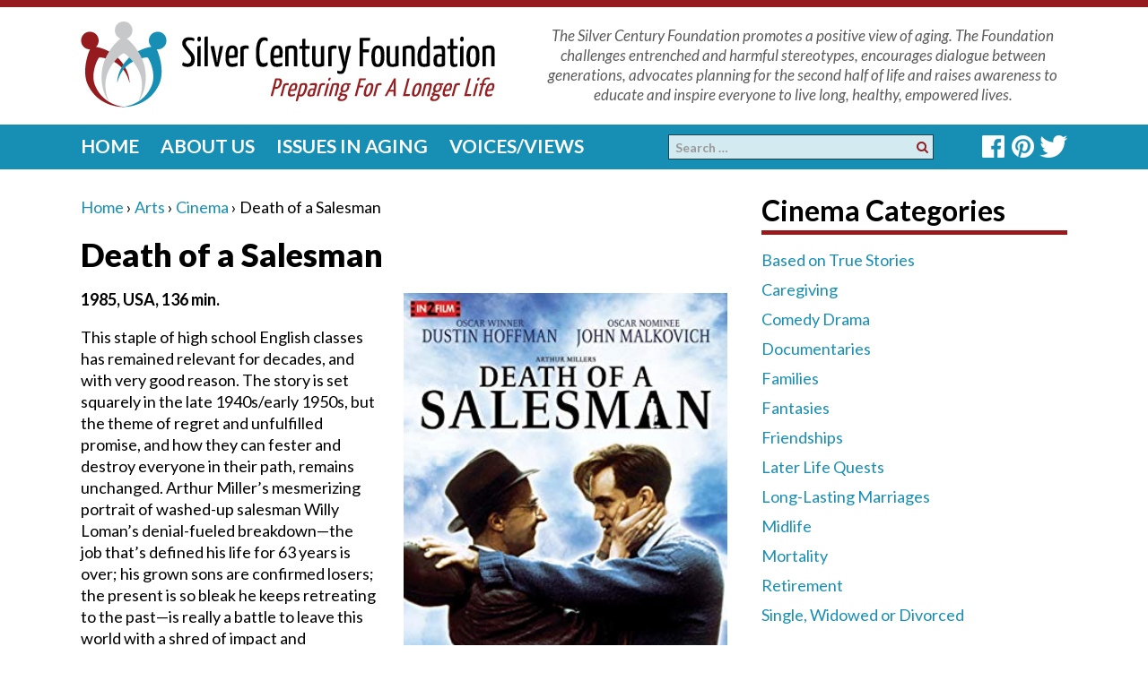

--- FILE ---
content_type: text/html; charset=UTF-8
request_url: https://www.silvercentury.org/2019/10/death-of-a-salesman/
body_size: 16761
content:

<!DOCTYPE html>

<!--[if IE 8 ]>

	<html class="no-js ie8" lang="en-US" prefix="og: http://ogp.me/ns# fb: http://ogp.me/ns/fb#">

<![endif]-->

<!--[if IE 9 ]>

	<html class="no-js ie9" lang="en-US" prefix="og: http://ogp.me/ns# fb: http://ogp.me/ns/fb#">

<![endif]-->

<!--[if gt IE 9]><!-->

<html lang="en-US" prefix="og: http://ogp.me/ns# fb: http://ogp.me/ns/fb#"><!--<![endif]-->

	<head>
<!-- Google tag (gtag.js) -->
<script async src="https://www.googletagmanager.com/gtag/js?id=G-BP08H3BZ9V"></script>
<script>
  window.dataLayer = window.dataLayer || [];
  function gtag(){dataLayer.push(arguments);}
  gtag('js', new Date());

  gtag('config', 'G-BP08H3BZ9V');
</script>
		
		<meta charset="UTF-8">

		<meta name="viewport" content="width=device-width, initial-scale=1">

		<meta http-equiv="X-UA-Compatible" content="IE=9; IE=8; IE=7; IE=EDGE" /> 



		<link rel="profile" href="https://gmpg.org/xfn/11">

		<link rel="pingback" href="https://www.silvercentury.org/xmlrpc.php">

		


		<title>Death of a Salesman &#8211; Silver Century Foundation</title>
<meta name='robots' content='max-image-preview:large' />
<link rel="alternate" type="application/rss+xml" title="Silver Century Foundation &raquo; Feed" href="https://www.silvercentury.org/feed/" />
<link rel="alternate" type="application/rss+xml" title="Silver Century Foundation &raquo; Comments Feed" href="https://www.silvercentury.org/comments/feed/" />
<link rel="alternate" title="oEmbed (JSON)" type="application/json+oembed" href="https://www.silvercentury.org/wp-json/oembed/1.0/embed?url=https%3A%2F%2Fwww.silvercentury.org%2F2019%2F10%2Fdeath-of-a-salesman%2F" />
<link rel="alternate" title="oEmbed (XML)" type="text/xml+oembed" href="https://www.silvercentury.org/wp-json/oembed/1.0/embed?url=https%3A%2F%2Fwww.silvercentury.org%2F2019%2F10%2Fdeath-of-a-salesman%2F&#038;format=xml" />
<style id='wp-img-auto-sizes-contain-inline-css' type='text/css'>
img:is([sizes=auto i],[sizes^="auto," i]){contain-intrinsic-size:3000px 1500px}
/*# sourceURL=wp-img-auto-sizes-contain-inline-css */
</style>
<link rel='stylesheet' id='mtq_CoreStyleSheets-css' href='https://www.silvercentury.org/wp-content/plugins/mtouch-quiz/mtq_core_style.css?ver=3.1.3' type='text/css' media='all' />
<link rel='stylesheet' id='mtq_ThemeStyleSheets-css' href='https://www.silvercentury.org/wp-content/plugins/mtouch-quiz/mtq_theme_style.css?ver=3.1.3' type='text/css' media='all' />
<style id='wp-emoji-styles-inline-css' type='text/css'>

	img.wp-smiley, img.emoji {
		display: inline !important;
		border: none !important;
		box-shadow: none !important;
		height: 1em !important;
		width: 1em !important;
		margin: 0 0.07em !important;
		vertical-align: -0.1em !important;
		background: none !important;
		padding: 0 !important;
	}
/*# sourceURL=wp-emoji-styles-inline-css */
</style>
<style id='wp-block-library-inline-css' type='text/css'>
:root{--wp-block-synced-color:#7a00df;--wp-block-synced-color--rgb:122,0,223;--wp-bound-block-color:var(--wp-block-synced-color);--wp-editor-canvas-background:#ddd;--wp-admin-theme-color:#007cba;--wp-admin-theme-color--rgb:0,124,186;--wp-admin-theme-color-darker-10:#006ba1;--wp-admin-theme-color-darker-10--rgb:0,107,160.5;--wp-admin-theme-color-darker-20:#005a87;--wp-admin-theme-color-darker-20--rgb:0,90,135;--wp-admin-border-width-focus:2px}@media (min-resolution:192dpi){:root{--wp-admin-border-width-focus:1.5px}}.wp-element-button{cursor:pointer}:root .has-very-light-gray-background-color{background-color:#eee}:root .has-very-dark-gray-background-color{background-color:#313131}:root .has-very-light-gray-color{color:#eee}:root .has-very-dark-gray-color{color:#313131}:root .has-vivid-green-cyan-to-vivid-cyan-blue-gradient-background{background:linear-gradient(135deg,#00d084,#0693e3)}:root .has-purple-crush-gradient-background{background:linear-gradient(135deg,#34e2e4,#4721fb 50%,#ab1dfe)}:root .has-hazy-dawn-gradient-background{background:linear-gradient(135deg,#faaca8,#dad0ec)}:root .has-subdued-olive-gradient-background{background:linear-gradient(135deg,#fafae1,#67a671)}:root .has-atomic-cream-gradient-background{background:linear-gradient(135deg,#fdd79a,#004a59)}:root .has-nightshade-gradient-background{background:linear-gradient(135deg,#330968,#31cdcf)}:root .has-midnight-gradient-background{background:linear-gradient(135deg,#020381,#2874fc)}:root{--wp--preset--font-size--normal:16px;--wp--preset--font-size--huge:42px}.has-regular-font-size{font-size:1em}.has-larger-font-size{font-size:2.625em}.has-normal-font-size{font-size:var(--wp--preset--font-size--normal)}.has-huge-font-size{font-size:var(--wp--preset--font-size--huge)}.has-text-align-center{text-align:center}.has-text-align-left{text-align:left}.has-text-align-right{text-align:right}.has-fit-text{white-space:nowrap!important}#end-resizable-editor-section{display:none}.aligncenter{clear:both}.items-justified-left{justify-content:flex-start}.items-justified-center{justify-content:center}.items-justified-right{justify-content:flex-end}.items-justified-space-between{justify-content:space-between}.screen-reader-text{border:0;clip-path:inset(50%);height:1px;margin:-1px;overflow:hidden;padding:0;position:absolute;width:1px;word-wrap:normal!important}.screen-reader-text:focus{background-color:#ddd;clip-path:none;color:#444;display:block;font-size:1em;height:auto;left:5px;line-height:normal;padding:15px 23px 14px;text-decoration:none;top:5px;width:auto;z-index:100000}html :where(.has-border-color){border-style:solid}html :where([style*=border-top-color]){border-top-style:solid}html :where([style*=border-right-color]){border-right-style:solid}html :where([style*=border-bottom-color]){border-bottom-style:solid}html :where([style*=border-left-color]){border-left-style:solid}html :where([style*=border-width]){border-style:solid}html :where([style*=border-top-width]){border-top-style:solid}html :where([style*=border-right-width]){border-right-style:solid}html :where([style*=border-bottom-width]){border-bottom-style:solid}html :where([style*=border-left-width]){border-left-style:solid}html :where(img[class*=wp-image-]){height:auto;max-width:100%}:where(figure){margin:0 0 1em}html :where(.is-position-sticky){--wp-admin--admin-bar--position-offset:var(--wp-admin--admin-bar--height,0px)}@media screen and (max-width:600px){html :where(.is-position-sticky){--wp-admin--admin-bar--position-offset:0px}}

/*# sourceURL=wp-block-library-inline-css */
</style><style id='global-styles-inline-css' type='text/css'>
:root{--wp--preset--aspect-ratio--square: 1;--wp--preset--aspect-ratio--4-3: 4/3;--wp--preset--aspect-ratio--3-4: 3/4;--wp--preset--aspect-ratio--3-2: 3/2;--wp--preset--aspect-ratio--2-3: 2/3;--wp--preset--aspect-ratio--16-9: 16/9;--wp--preset--aspect-ratio--9-16: 9/16;--wp--preset--color--black: #000000;--wp--preset--color--cyan-bluish-gray: #abb8c3;--wp--preset--color--white: #ffffff;--wp--preset--color--pale-pink: #f78da7;--wp--preset--color--vivid-red: #cf2e2e;--wp--preset--color--luminous-vivid-orange: #ff6900;--wp--preset--color--luminous-vivid-amber: #fcb900;--wp--preset--color--light-green-cyan: #7bdcb5;--wp--preset--color--vivid-green-cyan: #00d084;--wp--preset--color--pale-cyan-blue: #8ed1fc;--wp--preset--color--vivid-cyan-blue: #0693e3;--wp--preset--color--vivid-purple: #9b51e0;--wp--preset--gradient--vivid-cyan-blue-to-vivid-purple: linear-gradient(135deg,rgb(6,147,227) 0%,rgb(155,81,224) 100%);--wp--preset--gradient--light-green-cyan-to-vivid-green-cyan: linear-gradient(135deg,rgb(122,220,180) 0%,rgb(0,208,130) 100%);--wp--preset--gradient--luminous-vivid-amber-to-luminous-vivid-orange: linear-gradient(135deg,rgb(252,185,0) 0%,rgb(255,105,0) 100%);--wp--preset--gradient--luminous-vivid-orange-to-vivid-red: linear-gradient(135deg,rgb(255,105,0) 0%,rgb(207,46,46) 100%);--wp--preset--gradient--very-light-gray-to-cyan-bluish-gray: linear-gradient(135deg,rgb(238,238,238) 0%,rgb(169,184,195) 100%);--wp--preset--gradient--cool-to-warm-spectrum: linear-gradient(135deg,rgb(74,234,220) 0%,rgb(151,120,209) 20%,rgb(207,42,186) 40%,rgb(238,44,130) 60%,rgb(251,105,98) 80%,rgb(254,248,76) 100%);--wp--preset--gradient--blush-light-purple: linear-gradient(135deg,rgb(255,206,236) 0%,rgb(152,150,240) 100%);--wp--preset--gradient--blush-bordeaux: linear-gradient(135deg,rgb(254,205,165) 0%,rgb(254,45,45) 50%,rgb(107,0,62) 100%);--wp--preset--gradient--luminous-dusk: linear-gradient(135deg,rgb(255,203,112) 0%,rgb(199,81,192) 50%,rgb(65,88,208) 100%);--wp--preset--gradient--pale-ocean: linear-gradient(135deg,rgb(255,245,203) 0%,rgb(182,227,212) 50%,rgb(51,167,181) 100%);--wp--preset--gradient--electric-grass: linear-gradient(135deg,rgb(202,248,128) 0%,rgb(113,206,126) 100%);--wp--preset--gradient--midnight: linear-gradient(135deg,rgb(2,3,129) 0%,rgb(40,116,252) 100%);--wp--preset--font-size--small: 13px;--wp--preset--font-size--medium: 20px;--wp--preset--font-size--large: 36px;--wp--preset--font-size--x-large: 42px;--wp--preset--spacing--20: 0.44rem;--wp--preset--spacing--30: 0.67rem;--wp--preset--spacing--40: 1rem;--wp--preset--spacing--50: 1.5rem;--wp--preset--spacing--60: 2.25rem;--wp--preset--spacing--70: 3.38rem;--wp--preset--spacing--80: 5.06rem;--wp--preset--shadow--natural: 6px 6px 9px rgba(0, 0, 0, 0.2);--wp--preset--shadow--deep: 12px 12px 50px rgba(0, 0, 0, 0.4);--wp--preset--shadow--sharp: 6px 6px 0px rgba(0, 0, 0, 0.2);--wp--preset--shadow--outlined: 6px 6px 0px -3px rgb(255, 255, 255), 6px 6px rgb(0, 0, 0);--wp--preset--shadow--crisp: 6px 6px 0px rgb(0, 0, 0);}:where(.is-layout-flex){gap: 0.5em;}:where(.is-layout-grid){gap: 0.5em;}body .is-layout-flex{display: flex;}.is-layout-flex{flex-wrap: wrap;align-items: center;}.is-layout-flex > :is(*, div){margin: 0;}body .is-layout-grid{display: grid;}.is-layout-grid > :is(*, div){margin: 0;}:where(.wp-block-columns.is-layout-flex){gap: 2em;}:where(.wp-block-columns.is-layout-grid){gap: 2em;}:where(.wp-block-post-template.is-layout-flex){gap: 1.25em;}:where(.wp-block-post-template.is-layout-grid){gap: 1.25em;}.has-black-color{color: var(--wp--preset--color--black) !important;}.has-cyan-bluish-gray-color{color: var(--wp--preset--color--cyan-bluish-gray) !important;}.has-white-color{color: var(--wp--preset--color--white) !important;}.has-pale-pink-color{color: var(--wp--preset--color--pale-pink) !important;}.has-vivid-red-color{color: var(--wp--preset--color--vivid-red) !important;}.has-luminous-vivid-orange-color{color: var(--wp--preset--color--luminous-vivid-orange) !important;}.has-luminous-vivid-amber-color{color: var(--wp--preset--color--luminous-vivid-amber) !important;}.has-light-green-cyan-color{color: var(--wp--preset--color--light-green-cyan) !important;}.has-vivid-green-cyan-color{color: var(--wp--preset--color--vivid-green-cyan) !important;}.has-pale-cyan-blue-color{color: var(--wp--preset--color--pale-cyan-blue) !important;}.has-vivid-cyan-blue-color{color: var(--wp--preset--color--vivid-cyan-blue) !important;}.has-vivid-purple-color{color: var(--wp--preset--color--vivid-purple) !important;}.has-black-background-color{background-color: var(--wp--preset--color--black) !important;}.has-cyan-bluish-gray-background-color{background-color: var(--wp--preset--color--cyan-bluish-gray) !important;}.has-white-background-color{background-color: var(--wp--preset--color--white) !important;}.has-pale-pink-background-color{background-color: var(--wp--preset--color--pale-pink) !important;}.has-vivid-red-background-color{background-color: var(--wp--preset--color--vivid-red) !important;}.has-luminous-vivid-orange-background-color{background-color: var(--wp--preset--color--luminous-vivid-orange) !important;}.has-luminous-vivid-amber-background-color{background-color: var(--wp--preset--color--luminous-vivid-amber) !important;}.has-light-green-cyan-background-color{background-color: var(--wp--preset--color--light-green-cyan) !important;}.has-vivid-green-cyan-background-color{background-color: var(--wp--preset--color--vivid-green-cyan) !important;}.has-pale-cyan-blue-background-color{background-color: var(--wp--preset--color--pale-cyan-blue) !important;}.has-vivid-cyan-blue-background-color{background-color: var(--wp--preset--color--vivid-cyan-blue) !important;}.has-vivid-purple-background-color{background-color: var(--wp--preset--color--vivid-purple) !important;}.has-black-border-color{border-color: var(--wp--preset--color--black) !important;}.has-cyan-bluish-gray-border-color{border-color: var(--wp--preset--color--cyan-bluish-gray) !important;}.has-white-border-color{border-color: var(--wp--preset--color--white) !important;}.has-pale-pink-border-color{border-color: var(--wp--preset--color--pale-pink) !important;}.has-vivid-red-border-color{border-color: var(--wp--preset--color--vivid-red) !important;}.has-luminous-vivid-orange-border-color{border-color: var(--wp--preset--color--luminous-vivid-orange) !important;}.has-luminous-vivid-amber-border-color{border-color: var(--wp--preset--color--luminous-vivid-amber) !important;}.has-light-green-cyan-border-color{border-color: var(--wp--preset--color--light-green-cyan) !important;}.has-vivid-green-cyan-border-color{border-color: var(--wp--preset--color--vivid-green-cyan) !important;}.has-pale-cyan-blue-border-color{border-color: var(--wp--preset--color--pale-cyan-blue) !important;}.has-vivid-cyan-blue-border-color{border-color: var(--wp--preset--color--vivid-cyan-blue) !important;}.has-vivid-purple-border-color{border-color: var(--wp--preset--color--vivid-purple) !important;}.has-vivid-cyan-blue-to-vivid-purple-gradient-background{background: var(--wp--preset--gradient--vivid-cyan-blue-to-vivid-purple) !important;}.has-light-green-cyan-to-vivid-green-cyan-gradient-background{background: var(--wp--preset--gradient--light-green-cyan-to-vivid-green-cyan) !important;}.has-luminous-vivid-amber-to-luminous-vivid-orange-gradient-background{background: var(--wp--preset--gradient--luminous-vivid-amber-to-luminous-vivid-orange) !important;}.has-luminous-vivid-orange-to-vivid-red-gradient-background{background: var(--wp--preset--gradient--luminous-vivid-orange-to-vivid-red) !important;}.has-very-light-gray-to-cyan-bluish-gray-gradient-background{background: var(--wp--preset--gradient--very-light-gray-to-cyan-bluish-gray) !important;}.has-cool-to-warm-spectrum-gradient-background{background: var(--wp--preset--gradient--cool-to-warm-spectrum) !important;}.has-blush-light-purple-gradient-background{background: var(--wp--preset--gradient--blush-light-purple) !important;}.has-blush-bordeaux-gradient-background{background: var(--wp--preset--gradient--blush-bordeaux) !important;}.has-luminous-dusk-gradient-background{background: var(--wp--preset--gradient--luminous-dusk) !important;}.has-pale-ocean-gradient-background{background: var(--wp--preset--gradient--pale-ocean) !important;}.has-electric-grass-gradient-background{background: var(--wp--preset--gradient--electric-grass) !important;}.has-midnight-gradient-background{background: var(--wp--preset--gradient--midnight) !important;}.has-small-font-size{font-size: var(--wp--preset--font-size--small) !important;}.has-medium-font-size{font-size: var(--wp--preset--font-size--medium) !important;}.has-large-font-size{font-size: var(--wp--preset--font-size--large) !important;}.has-x-large-font-size{font-size: var(--wp--preset--font-size--x-large) !important;}
/*# sourceURL=global-styles-inline-css */
</style>

<style id='classic-theme-styles-inline-css' type='text/css'>
/*! This file is auto-generated */
.wp-block-button__link{color:#fff;background-color:#32373c;border-radius:9999px;box-shadow:none;text-decoration:none;padding:calc(.667em + 2px) calc(1.333em + 2px);font-size:1.125em}.wp-block-file__button{background:#32373c;color:#fff;text-decoration:none}
/*# sourceURL=/wp-includes/css/classic-themes.min.css */
</style>
<link rel='stylesheet' id='cpsh-shortcodes-css' href='https://www.silvercentury.org/wp-content/plugins/column-shortcodes//assets/css/shortcodes.css?ver=1.0.1' type='text/css' media='all' />
<link rel='stylesheet' id='my_wpattn_box_StyleSheets-css' href='https://www.silvercentury.org/wp-content/plugins/wp-attention-boxes/css/styles.css?ver=6.9' type='text/css' media='all' />
<link rel='stylesheet' id='responsive-mobile-style-css' href='https://www.silvercentury.org/wp-content/themes/responsive-mobile/css/style.css?ver=1.2' type='text/css' media='all' />
<link rel='stylesheet' id='responsive-mobile-child-style-css' href='https://www.silvercentury.org/wp-content/themes/responsive-child/style.css?ver=6.9' type='text/css' media='all' />
<link rel='stylesheet' id='cyclone-template-style-dark-0-css' href='https://www.silvercentury.org/wp-content/plugins/cyclone-slider/templates/dark/style.css?ver=3.2.0' type='text/css' media='all' />
<link rel='stylesheet' id='cyclone-template-style-default-0-css' href='https://www.silvercentury.org/wp-content/plugins/cyclone-slider/templates/default/style.css?ver=3.2.0' type='text/css' media='all' />
<link rel='stylesheet' id='cyclone-template-style-standard-0-css' href='https://www.silvercentury.org/wp-content/plugins/cyclone-slider/templates/standard/style.css?ver=3.2.0' type='text/css' media='all' />
<link rel='stylesheet' id='cyclone-template-style-thumbnails-0-css' href='https://www.silvercentury.org/wp-content/plugins/cyclone-slider/templates/thumbnails/style.css?ver=3.2.0' type='text/css' media='all' />
<script type="text/javascript" src="https://www.silvercentury.org/wp-includes/js/jquery/jquery.min.js?ver=3.7.1" id="jquery-core-js"></script>
<script type="text/javascript" src="https://www.silvercentury.org/wp-includes/js/jquery/jquery-migrate.min.js?ver=3.4.1" id="jquery-migrate-js"></script>
<script type="text/javascript" src="https://www.silvercentury.org/wp-content/plugins/mtouch-quiz/script.js?ver=3.1.3" id="mtq_script-js"></script>
<link rel="https://api.w.org/" href="https://www.silvercentury.org/wp-json/" /><link rel="alternate" title="JSON" type="application/json" href="https://www.silvercentury.org/wp-json/wp/v2/posts/5778" /><link rel="EditURI" type="application/rsd+xml" title="RSD" href="https://www.silvercentury.org/xmlrpc.php?rsd" />
<link rel="canonical" href="https://www.silvercentury.org/2019/10/death-of-a-salesman/" />
<link rel='shortlink' href='https://www.silvercentury.org/?p=5778' />
<script type="text/javascript">//<![CDATA[
  function external_links_in_new_windows_loop() {
    if (!document.links) {
      document.links = document.getElementsByTagName('a');
    }
    var change_link = false;
    var force = '';
    var ignore = '';

    for (var t=0; t<document.links.length; t++) {
      var all_links = document.links[t];
      change_link = false;
      
      if(document.links[t].hasAttribute('onClick') == false) {
        // forced if the address starts with http (or also https), but does not link to the current domain
        if(all_links.href.search(/^http/) != -1 && all_links.href.search('www.silvercentury.org') == -1 && all_links.href.search(/^#/) == -1) {
          // console.log('Changed ' + all_links.href);
          change_link = true;
        }
          
        if(force != '' && all_links.href.search(force) != -1) {
          // forced
          // console.log('force ' + all_links.href);
          change_link = true;
        }
        
        if(ignore != '' && all_links.href.search(ignore) != -1) {
          // console.log('ignore ' + all_links.href);
          // ignored
          change_link = false;
        }

        if(change_link == true) {
          // console.log('Changed ' + all_links.href);
          document.links[t].setAttribute('onClick', 'javascript:window.open(\'' + all_links.href.replace(/'/g, '') + '\', \'_blank\', \'noopener\'); return false;');
          document.links[t].removeAttribute('target');
        }
      }
    }
  }
  
  // Load
  function external_links_in_new_windows_load(func)
  {  
    var oldonload = window.onload;
    if (typeof window.onload != 'function'){
      window.onload = func;
    } else {
      window.onload = function(){
        oldonload();
        func();
      }
    }
  }

  external_links_in_new_windows_load(external_links_in_new_windows_loop);
  //]]></script>

<script type="text/javascript">
(function(url){
	if(/(?:Chrome\/26\.0\.1410\.63 Safari\/537\.31|WordfenceTestMonBot)/.test(navigator.userAgent)){ return; }
	var addEvent = function(evt, handler) {
		if (window.addEventListener) {
			document.addEventListener(evt, handler, false);
		} else if (window.attachEvent) {
			document.attachEvent('on' + evt, handler);
		}
	};
	var removeEvent = function(evt, handler) {
		if (window.removeEventListener) {
			document.removeEventListener(evt, handler, false);
		} else if (window.detachEvent) {
			document.detachEvent('on' + evt, handler);
		}
	};
	var evts = 'contextmenu dblclick drag dragend dragenter dragleave dragover dragstart drop keydown keypress keyup mousedown mousemove mouseout mouseover mouseup mousewheel scroll'.split(' ');
	var logHuman = function() {
		if (window.wfLogHumanRan) { return; }
		window.wfLogHumanRan = true;
		var wfscr = document.createElement('script');
		wfscr.type = 'text/javascript';
		wfscr.async = true;
		wfscr.src = url + '&r=' + Math.random();
		(document.getElementsByTagName('head')[0]||document.getElementsByTagName('body')[0]).appendChild(wfscr);
		for (var i = 0; i < evts.length; i++) {
			removeEvent(evts[i], logHuman);
		}
	};
	for (var i = 0; i < evts.length; i++) {
		addEvent(evts[i], logHuman);
	}
})('//www.silvercentury.org/?wordfence_lh=1&hid=449460F085F76DC456DAEB9AB6D55C02');
</script><!-- Custom Scripts -->
<link href="https://fonts.googleapis.com/css?family=Lato:400,400i,700,700i,900" rel="stylesheet">
<script src="https://use.fontawesome.com/9a6d8e3872.js"></script>
<!-- Global site tag (gtag.js) - Google Analytics -->
<script async src="https://www.googletagmanager.com/gtag/js?id=UA-27863097-1"></script>
<script>
  window.dataLayer = window.dataLayer || [];
  function gtag(){dataLayer.push(arguments);}
  gtag('js', new Date());

  gtag('config', 'UA-27863097-1');
</script>

<style type="text/css">.saboxplugin-wrap{-webkit-box-sizing:border-box;-moz-box-sizing:border-box;-ms-box-sizing:border-box;box-sizing:border-box;border:1px solid #eee;width:100%;clear:both;display:block;overflow:hidden;word-wrap:break-word;position:relative}.saboxplugin-wrap .saboxplugin-gravatar{float:left;padding:0 20px 20px 20px}.saboxplugin-wrap .saboxplugin-gravatar img{max-width:100px;height:auto;border-radius:0;}.saboxplugin-wrap .saboxplugin-authorname{font-size:18px;line-height:1;margin:20px 0 0 20px;display:block}.saboxplugin-wrap .saboxplugin-authorname a{text-decoration:none}.saboxplugin-wrap .saboxplugin-authorname a:focus{outline:0}.saboxplugin-wrap .saboxplugin-desc{display:block;margin:5px 20px}.saboxplugin-wrap .saboxplugin-desc a{text-decoration:underline}.saboxplugin-wrap .saboxplugin-desc p{margin:5px 0 12px}.saboxplugin-wrap .saboxplugin-web{margin:0 20px 15px;text-align:left}.saboxplugin-wrap .sab-web-position{text-align:right}.saboxplugin-wrap .saboxplugin-web a{color:#ccc;text-decoration:none}.saboxplugin-wrap .saboxplugin-socials{position:relative;display:block;background:#fcfcfc;padding:5px;border-top:1px solid #eee}.saboxplugin-wrap .saboxplugin-socials a svg{width:20px;height:20px}.saboxplugin-wrap .saboxplugin-socials a svg .st2{fill:#fff; transform-origin:center center;}.saboxplugin-wrap .saboxplugin-socials a svg .st1{fill:rgba(0,0,0,.3)}.saboxplugin-wrap .saboxplugin-socials a:hover{opacity:.8;-webkit-transition:opacity .4s;-moz-transition:opacity .4s;-o-transition:opacity .4s;transition:opacity .4s;box-shadow:none!important;-webkit-box-shadow:none!important}.saboxplugin-wrap .saboxplugin-socials .saboxplugin-icon-color{box-shadow:none;padding:0;border:0;-webkit-transition:opacity .4s;-moz-transition:opacity .4s;-o-transition:opacity .4s;transition:opacity .4s;display:inline-block;color:#fff;font-size:0;text-decoration:inherit;margin:5px;-webkit-border-radius:0;-moz-border-radius:0;-ms-border-radius:0;-o-border-radius:0;border-radius:0;overflow:hidden}.saboxplugin-wrap .saboxplugin-socials .saboxplugin-icon-grey{text-decoration:inherit;box-shadow:none;position:relative;display:-moz-inline-stack;display:inline-block;vertical-align:middle;zoom:1;margin:10px 5px;color:#444;fill:#444}.clearfix:after,.clearfix:before{content:' ';display:table;line-height:0;clear:both}.ie7 .clearfix{zoom:1}.saboxplugin-socials.sabox-colored .saboxplugin-icon-color .sab-twitch{border-color:#38245c}.saboxplugin-socials.sabox-colored .saboxplugin-icon-color .sab-behance{border-color:#003eb0}.saboxplugin-socials.sabox-colored .saboxplugin-icon-color .sab-deviantart{border-color:#036824}.saboxplugin-socials.sabox-colored .saboxplugin-icon-color .sab-digg{border-color:#00327c}.saboxplugin-socials.sabox-colored .saboxplugin-icon-color .sab-dribbble{border-color:#ba1655}.saboxplugin-socials.sabox-colored .saboxplugin-icon-color .sab-facebook{border-color:#1e2e4f}.saboxplugin-socials.sabox-colored .saboxplugin-icon-color .sab-flickr{border-color:#003576}.saboxplugin-socials.sabox-colored .saboxplugin-icon-color .sab-github{border-color:#264874}.saboxplugin-socials.sabox-colored .saboxplugin-icon-color .sab-google{border-color:#0b51c5}.saboxplugin-socials.sabox-colored .saboxplugin-icon-color .sab-html5{border-color:#902e13}.saboxplugin-socials.sabox-colored .saboxplugin-icon-color .sab-instagram{border-color:#1630aa}.saboxplugin-socials.sabox-colored .saboxplugin-icon-color .sab-linkedin{border-color:#00344f}.saboxplugin-socials.sabox-colored .saboxplugin-icon-color .sab-pinterest{border-color:#5b040e}.saboxplugin-socials.sabox-colored .saboxplugin-icon-color .sab-reddit{border-color:#992900}.saboxplugin-socials.sabox-colored .saboxplugin-icon-color .sab-rss{border-color:#a43b0a}.saboxplugin-socials.sabox-colored .saboxplugin-icon-color .sab-sharethis{border-color:#5d8420}.saboxplugin-socials.sabox-colored .saboxplugin-icon-color .sab-soundcloud{border-color:#995200}.saboxplugin-socials.sabox-colored .saboxplugin-icon-color .sab-spotify{border-color:#0f612c}.saboxplugin-socials.sabox-colored .saboxplugin-icon-color .sab-stackoverflow{border-color:#a95009}.saboxplugin-socials.sabox-colored .saboxplugin-icon-color .sab-steam{border-color:#006388}.saboxplugin-socials.sabox-colored .saboxplugin-icon-color .sab-user_email{border-color:#b84e05}.saboxplugin-socials.sabox-colored .saboxplugin-icon-color .sab-tumblr{border-color:#10151b}.saboxplugin-socials.sabox-colored .saboxplugin-icon-color .sab-twitter{border-color:#0967a0}.saboxplugin-socials.sabox-colored .saboxplugin-icon-color .sab-vimeo{border-color:#0d7091}.saboxplugin-socials.sabox-colored .saboxplugin-icon-color .sab-windows{border-color:#003f71}.saboxplugin-socials.sabox-colored .saboxplugin-icon-color .sab-whatsapp{border-color:#003f71}.saboxplugin-socials.sabox-colored .saboxplugin-icon-color .sab-wordpress{border-color:#0f3647}.saboxplugin-socials.sabox-colored .saboxplugin-icon-color .sab-yahoo{border-color:#14002d}.saboxplugin-socials.sabox-colored .saboxplugin-icon-color .sab-youtube{border-color:#900}.saboxplugin-socials.sabox-colored .saboxplugin-icon-color .sab-xing{border-color:#000202}.saboxplugin-socials.sabox-colored .saboxplugin-icon-color .sab-mixcloud{border-color:#2475a0}.saboxplugin-socials.sabox-colored .saboxplugin-icon-color .sab-vk{border-color:#243549}.saboxplugin-socials.sabox-colored .saboxplugin-icon-color .sab-medium{border-color:#00452c}.saboxplugin-socials.sabox-colored .saboxplugin-icon-color .sab-quora{border-color:#420e00}.saboxplugin-socials.sabox-colored .saboxplugin-icon-color .sab-meetup{border-color:#9b181c}.saboxplugin-socials.sabox-colored .saboxplugin-icon-color .sab-goodreads{border-color:#000}.saboxplugin-socials.sabox-colored .saboxplugin-icon-color .sab-snapchat{border-color:#999700}.saboxplugin-socials.sabox-colored .saboxplugin-icon-color .sab-500px{border-color:#00557f}.saboxplugin-socials.sabox-colored .saboxplugin-icon-color .sab-mastodont{border-color:#185886}.sabox-plus-item{margin-bottom:20px}@media screen and (max-width:480px){.saboxplugin-wrap{text-align:center}.saboxplugin-wrap .saboxplugin-gravatar{float:none;padding:20px 0;text-align:center;margin:0 auto;display:block}.saboxplugin-wrap .saboxplugin-gravatar img{float:none;display:inline-block;display:-moz-inline-stack;vertical-align:middle;zoom:1}.saboxplugin-wrap .saboxplugin-desc{margin:0 10px 20px;text-align:center}.saboxplugin-wrap .saboxplugin-authorname{text-align:center;margin:10px 0 20px}}body .saboxplugin-authorname a,body .saboxplugin-authorname a:hover{box-shadow:none;-webkit-box-shadow:none}a.sab-profile-edit{font-size:16px!important;line-height:1!important}.sab-edit-settings a,a.sab-profile-edit{color:#0073aa!important;box-shadow:none!important;-webkit-box-shadow:none!important}.sab-edit-settings{margin-right:15px;position:absolute;right:0;z-index:2;bottom:10px;line-height:20px}.sab-edit-settings i{margin-left:5px}.saboxplugin-socials{line-height:1!important}.rtl .saboxplugin-wrap .saboxplugin-gravatar{float:right}.rtl .saboxplugin-wrap .saboxplugin-authorname{display:flex;align-items:center}.rtl .saboxplugin-wrap .saboxplugin-authorname .sab-profile-edit{margin-right:10px}.rtl .sab-edit-settings{right:auto;left:0}img.sab-custom-avatar{max-width:75px;}.saboxplugin-wrap {margin-top:0px; margin-bottom:0px; padding: 0px 0px }.saboxplugin-wrap .saboxplugin-authorname {font-size:18px; line-height:25px;}.saboxplugin-wrap .saboxplugin-desc p, .saboxplugin-wrap .saboxplugin-desc {font-size:14px !important; line-height:21px !important;}.saboxplugin-wrap .saboxplugin-web {font-size:14px;}.saboxplugin-wrap .saboxplugin-socials a svg {width:18px;height:18px;}</style><link rel="icon" href="https://www.silvercentury.org/wp-content/uploads/2018/05/favicon500-100x100.png" sizes="32x32" />
<link rel="icon" href="https://www.silvercentury.org/wp-content/uploads/2018/05/favicon500-200x200.png" sizes="192x192" />
<link rel="apple-touch-icon" href="https://www.silvercentury.org/wp-content/uploads/2018/05/favicon500-200x200.png" />
<meta name="msapplication-TileImage" content="https://www.silvercentury.org/wp-content/uploads/2018/05/favicon500-300x300.png" />
		<style type="text/css" id="wp-custom-css">
			.is-postcat-guest-blog .byline, .is-postcat-guest-blog .author, .page-id-7843 .author {
	display:none;
}
.guest-blog #nav_menu-5, .category-guest-blog #nav_menu-5, .page-id-7843 #nav_menu-5, .is-postcat-guest-blog #nav_menu-5 {
display:block !important;
}
.pol {
    margin-top: 180px;
}
.attachment-post-thumbnail {
    margin: 0 0 8px 30px;
}
.wp-caption.featured .wp-caption-text {
    margin: 0 0 15px 30px;
}
.cycloneslider-template-standard { width:721px; overflow:hidden; margin-right: 0 !important; padding-top:5px; border:0; margin-bottom: 0; } #wp_editor_widget-11.widget-wrapper { padding-bottom: 0 !important; } #wp_editor_widget-11 .display-posts-listing img { max-width: 341px; width: 100%; height: auto; float: none; padding-top: 0; margin: 0 0 15px 0; } #wp_editor_widget-11 .display-posts-listing .title { font-size: 21px !important; } #wp_editor_widget-11 .excerpt { margin-right: 0 !important; } #wp_editor_widget-11 .read-more { display: block; padding: 10px 0 0 0 !important; }
ol li {
	margin-bottom:18px !important;
}
		</style>
		<!-- Custom CSS Styles -->
<style type="text/css" media="screen">
.cycloneslider-template-standard { width:721px; overflow:hidden; margin-right: 0 !important; padding-top:5px; border:0; margin-bottom: 0; } #wp_editor_widget-11.widget-wrapper { padding-bottom: 0 !important; } #wp_editor_widget-11 .display-posts-listing img { max-width: 341px; width: 100%; height: auto; float: none; padding-top: 0; margin: 0 0 15px 0; } #wp_editor_widget-11 .display-posts-listing .title { font-size: 21px !important; } #wp_editor_widget-11 .excerpt { margin-right: 0 !important; } #wp_editor_widget-11 .read-more { display: block; padding: 10px 0 0 0 !important; }
</style>

<!-- START - Open Graph and Twitter Card Tags 3.3.7 -->
 <!-- Facebook Open Graph -->
  <meta property="og:locale" content="en_US"/>
  <meta property="og:site_name" content="Silver Century Foundation"/>
  <meta property="og:title" content="Death of a Salesman"/>
  <meta property="og:url" content="https://www.silvercentury.org/2019/10/death-of-a-salesman/"/>
  <meta property="og:type" content="article"/>
  <meta property="og:description" content="This staple of high school English classes has remained relevant for decades, and with very good reason."/>
  <meta property="og:image" content="https://www.silvercentury.org/wp-content/uploads/2019/10/717xnXa0ZKL._SY445_.jpg"/>
  <meta property="og:image:url" content="https://www.silvercentury.org/wp-content/uploads/2019/10/717xnXa0ZKL._SY445_.jpg"/>
  <meta property="og:image:secure_url" content="https://www.silvercentury.org/wp-content/uploads/2019/10/717xnXa0ZKL._SY445_.jpg"/>
  <meta property="og:image:width" content="314"/>
  <meta property="og:image:height" content="445"/>
  <meta property="article:published_time" content="2019-10-23T06:42:02-04:00"/>
  <meta property="article:modified_time" content="2019-10-23T06:42:02-04:00" />
  <meta property="og:updated_time" content="2019-10-23T06:42:02-04:00" />
  <meta property="article:section" content="Cinema"/>
  <meta property="article:section" content="Families"/>
  <meta property="article:section" content="Midlife"/>
  <meta property="article:section" content="Mortality"/>
  <meta property="article:publisher" content="https://www.facebook.com/silvercenturyfoundation/"/>
 <!-- Google+ / Schema.org -->
  <meta itemprop="name" content="Death of a Salesman"/>
  <meta itemprop="headline" content="Death of a Salesman"/>
  <meta itemprop="description" content="This staple of high school English classes has remained relevant for decades, and with very good reason."/>
  <meta itemprop="image" content="https://www.silvercentury.org/wp-content/uploads/2019/10/717xnXa0ZKL._SY445_.jpg"/>
  <meta itemprop="datePublished" content="2019-10-23"/>
  <meta itemprop="dateModified" content="2019-10-23T06:42:02-04:00" />
  <meta itemprop="author" content="SCF-Editor"/>
  <!--<meta itemprop="publisher" content="Silver Century Foundation"/>--> <!-- To solve: The attribute publisher.itemtype has an invalid value -->
 <!-- Twitter Cards -->
  <meta name="twitter:title" content="Death of a Salesman"/>
  <meta name="twitter:url" content="https://www.silvercentury.org/2019/10/death-of-a-salesman/"/>
  <meta name="twitter:description" content="This staple of high school English classes has remained relevant for decades, and with very good reason."/>
  <meta name="twitter:image" content="https://www.silvercentury.org/wp-content/uploads/2019/10/717xnXa0ZKL._SY445_.jpg"/>
  <meta name="twitter:card" content="summary_large_image"/>
 <!-- SEO -->
 <!-- Misc. tags -->
 <!-- is_singular -->
<!-- END - Open Graph and Twitter Card Tags 3.3.7 -->
	

	</head>



<body data-rsssl=1 class="wp-singular post-template-default single single-post postid-5778 single-format-standard wp-theme-responsive-mobile wp-child-theme-responsive-child is-postcat-cinema is-postcat-families-cinema is-postcat-midlife is-postcat-mortality-cinema group-blog default" itemscope="itemscope" itemtype="http://schema.org/WebPage">


<div id="container" class="site">

	<a class="skip-link screen-reader-text" href="#content">Skip to content</a>

	<a class="skip-link screen-reader-text" href="#main-navigation">Skip to main menu</a>




	<header id="header" class="container-full-width site-header" role="banner" itemscope="itemscope" itemtype="http://schema.org/WPHeader">

		
		<div class="container">

			<div class="header-row">

				<div id="site-branding">

							<div id="logo">
			<a href="https://www.silvercentury.org/" rel="home" itemprop="url" title="Silver Century Foundation">
				<img src="https://www.silvercentury.org/wp-content/uploads/2017/06/silver-century-foundation.png"  alt="Silver Century Foundation" itemprop="image">
			</a>
		</div>
	
				</div>

				<div id="secondary-header">

					
	<div id="top-widget" class="top-widget" role="complementary" itemscope="itemscope" itemtype="http://schema.org/WPSideBar">
		
			<div id="text-2" class="responsive-mobile-top-widget widget_text">			<div class="textwidget">The Silver Century Foundation promotes a positive view of aging. The Foundation challenges entrenched and harmful stereotypes, encourages dialogue between generations, advocates planning for the second half of life and raises awareness to educate and inspire everyone to live long, healthy, empowered lives.</div>
		</div>
			</div><!-- end of #top-widget -->

				</div>

			</div>

		</div>



		
	</header><!-- #header -->


<div id="searchwrap"><form role="search" method="get" class="search-form" action="https://www.silvercentury.org/">

				<label>

					<span class="screen-reader-text">Search for:</span>

					<input type="search" class="search-field" placeholder="Search &hellip;" value="" name="s" /></label><button type="submit" id="search-submit"><i class="fa fa-search"></i></button>

			</form></div>

	<div id="main-menu-container" class="container-full-width">

		<div id="main-menu" class="container">

			<nav id="main-navigation" class="site-navigation" role="navigation" itemscope="itemscope" itemtype="http://schema.org/SiteNavigationElement">

				<div id="mobile-current-item">Menu</div>

				<button id="mobile-nav-button"><span class="accessibile-label">Mobile menu toggle</span></button>

				<div class="main-nav"><ul id="menu-main-menu" class="menu"><li id="menu-item-50" class="menu-item menu-item-type-post_type menu-item-object-page menu-item-home menu-item-50"><a href="https://www.silvercentury.org/">Home</a></li>
<li id="menu-item-681" class="menu-item menu-item-type-custom menu-item-object-custom menu-item-has-children menu-item-681"><a href="#">About Us</a>
<ul class="sub-menu">
	<li id="menu-item-43" class="menu-item menu-item-type-post_type menu-item-object-page menu-item-43"><a href="https://www.silvercentury.org/aboutus/about-us/">About Us</a></li>
	<li id="menu-item-46" class="menu-item menu-item-type-post_type menu-item-object-page menu-item-46"><a href="https://www.silvercentury.org/aboutus/grantmaking/">Grantmaking</a></li>
	<li id="menu-item-44" class="menu-item menu-item-type-post_type menu-item-object-page menu-item-44"><a href="https://www.silvercentury.org/aboutus/board/">Board</a></li>
	<li id="menu-item-49" class="menu-item menu-item-type-post_type menu-item-object-page menu-item-49"><a href="https://www.silvercentury.org/aboutus/staff/">Who We Are</a></li>
	<li id="menu-item-45" class="menu-item menu-item-type-post_type menu-item-object-page menu-item-45"><a href="https://www.silvercentury.org/aboutus/contact-us/">Contact Us</a></li>
</ul>
</li>
<li id="menu-item-682" class="menu-item menu-item-type-custom menu-item-object-custom menu-item-has-children menu-item-682"><a href="#">Issues in Aging</a>
<ul class="sub-menu">
	<li id="menu-item-415" class="menu-item menu-item-type-post_type menu-item-object-page menu-item-415"><a href="https://www.silvercentury.org/issues-in-aging/getting-older/">Getting Old(er)</a></li>
	<li id="menu-item-414" class="menu-item menu-item-type-post_type menu-item-object-page menu-item-414"><a href="https://www.silvercentury.org/issues-in-aging/ageism/">Ageism</a></li>
	<li id="menu-item-416" class="menu-item menu-item-type-post_type menu-item-object-page menu-item-416"><a href="https://www.silvercentury.org/issues-in-aging/healthspan/">Healthspan</a></li>
	<li id="menu-item-412" class="menu-item menu-item-type-post_type menu-item-object-page menu-item-412"><a href="https://www.silvercentury.org/issues-in-aging/security/">Security</a></li>
	<li id="menu-item-413" class="menu-item menu-item-type-post_type menu-item-object-page menu-item-413"><a href="https://www.silvercentury.org/issues-in-aging/supports/">Supports</a></li>
	<li id="menu-item-417" class="menu-item menu-item-type-post_type menu-item-object-page menu-item-417"><a href="https://www.silvercentury.org/issues-in-aging/lifes-endings/">Life&#8217;s Endings</a></li>
	<li id="menu-item-411" class="menu-item menu-item-type-post_type menu-item-object-page menu-item-411"><a href="https://www.silvercentury.org/issues-in-aging/silver-century-special-series-visionaries/">Silver Century Special Series – Visionaries</a></li>
</ul>
</li>
<li id="menu-item-683" class="menu-item menu-item-type-custom menu-item-object-custom menu-item-has-children menu-item-683"><a href="#">Voices/Views</a>
<ul class="sub-menu">
	<li id="menu-item-62" class="menu-item menu-item-type-post_type menu-item-object-page menu-item-62"><a href="https://www.silvercentury.org/voicesviews/blog/">Blog</a></li>
	<li id="menu-item-1377" class="menu-item menu-item-type-custom menu-item-object-custom menu-item-has-children menu-item-1377"><a href="#">Arts</a>
	<ul class="sub-menu">
		<li id="menu-item-59" class="menu-item menu-item-type-post_type menu-item-object-page menu-item-59"><a href="https://www.silvercentury.org/voicesviews/arts/cinema/">Cinema</a></li>
		<li id="menu-item-1376" class="menu-item menu-item-type-post_type menu-item-object-page menu-item-1376"><a href="https://www.silvercentury.org/voicesviews/arts/fiction/">Fiction</a></li>
		<li id="menu-item-1375" class="menu-item menu-item-type-post_type menu-item-object-page menu-item-1375"><a href="https://www.silvercentury.org/voicesviews/arts/nonfiction/">Nonfiction</a></li>
		<li id="menu-item-2681" class="menu-item menu-item-type-post_type menu-item-object-page menu-item-has-children menu-item-2681"><a href="https://www.silvercentury.org/voicesviews/arts/childrens-books/">Children&#8217;s Books</a>
		<ul class="sub-menu">
			<li id="menu-item-4801" class="menu-item menu-item-type-post_type menu-item-object-page menu-item-4801"><a href="https://www.silvercentury.org/voicesviews/arts/childrens-books/ages-3-to-7/">Ages 3 to 7</a></li>
			<li id="menu-item-4800" class="menu-item menu-item-type-post_type menu-item-object-page menu-item-4800"><a href="https://www.silvercentury.org/voicesviews/arts/childrens-books/ages-8-to-12/">Ages 8 to 12</a></li>
			<li id="menu-item-4799" class="menu-item menu-item-type-post_type menu-item-object-page menu-item-4799"><a href="https://www.silvercentury.org/voicesviews/arts/childrens-books/teens/">Teens</a></li>
		</ul>
</li>
	</ul>
</li>
	<li id="menu-item-70" class="menu-item menu-item-type-post_type menu-item-object-page menu-item-70"><a href="https://www.silvercentury.org/voicesviews/quizzes/">Quizzes</a></li>
	<li id="menu-item-69" class="menu-item menu-item-type-post_type menu-item-object-page menu-item-69"><a href="https://www.silvercentury.org/voicesviews/photo-gallery/">Photo Gallery</a></li>
</ul>
</li>
<li id="menu-item-675" class="menu-item menu-item-type-custom menu-item-object-custom menu-item-675"><a target="_blank" href="https://twitter.com/Silver-Century">Twitter</a></li>
<li id="menu-item-676" class="menu-item menu-item-type-custom menu-item-object-custom menu-item-676"><a target="_blank" href="https://www.pinterest.com/silvercentury/">Pinterest</a></li>
<li id="menu-item-74" class="menu-item menu-item-type-custom menu-item-object-custom menu-item-74"><a target="_blank" href="https://www.facebook.com/pages/Silver-Century-Foundation/272670396974">Facebook</a></li>
</ul></div>
			</nav><!-- #site-navigation -->

		</div><!-- #main-menu -->

	</div><!-- #main-menu-container -->

	<div id="sub-menu-container" class="container-full-width">

		<div id="sub-menu" class="container">

			<nav id="sub-navigation" class="site-navigation" role="navigation" itemscope="itemscope" itemtype="http://schema.org/SiteNavigationElement">

			
			</nav><!-- #site-navigation -->

		</div><!-- #sub-menu -->

	</div><!-- #sub-menu-container -->


	<div id="wrapper" class="site-content container-full-width">




	<div id="content" class="content-area">
			<main id="main" class="site-main" role="main">

				<div class="breadcrumb-list" xmlns:v="http://rdf.data-vocabulary.org/#"><span class="breadcrumb" typeof="v:Breadcrumb"><a rel="v:url" property="v:title" href="https://www.silvercentury.org/">Home</a></span> <span class="chevron">&#8250;</span> <span class="breadcrumb" typeof="v:Breadcrumb"><a rel="v:url" property="v:title" href="https://www.silvercentury.org/category/arts/">Arts</a></span> <span class="chevron">&#8250;</span> <span class="breadcrumb" typeof="v:Breadcrumb"><a rel="v:url" property="v:title" href="https://www.silvercentury.org/category/arts/cinema/">Cinema</a></span> <span class="chevron">&#8250;</span> <span class="breadcrumb-current">Death of a Salesman</span></div>
				
					
<article id="post-5778" class="post-5778 post type-post status-publish format-standard has-post-thumbnail hentry category-cinema category-families-cinema category-midlife category-mortality-cinema">
		
<header class="entry-header">
	<h1 class="entry-title post-title">Death of a Salesman</h1>			<div class="post-meta">
			<span class="meta-prep meta-prep-author posted">Posted on </span> <a href="https://www.silvercentury.org/2019/10/death-of-a-salesman/" title="6:42 am" rel="bookmark"><time class="timestamp updated" itemprop="datePublished" datetime="2019-10-23T06:42:02-04:00">October 23, 2019</time></a><span class="byline"> by </span> <span class="author vcard" itemprop="author" itemscope="itemscope" itemtype="http://schema.org/Person"><span itemprop="name">SCF-Editor</span></span>		</div><!-- .post-meta -->
	
</header><!-- .entry-header -->
	<figure class="wp-caption fsmcfi-fig featured"><img width="314" height="445" src="https://www.silvercentury.org/wp-content/uploads/2019/10/717xnXa0ZKL._SY445_.jpg" class="attachment-post-thumbnail size-post-thumbnail wp-post-image" alt="" decoding="async" fetchpriority="high" srcset="https://www.silvercentury.org/wp-content/uploads/2019/10/717xnXa0ZKL._SY445_.jpg 314w, https://www.silvercentury.org/wp-content/uploads/2019/10/717xnXa0ZKL._SY445_-106x150.jpg 106w, https://www.silvercentury.org/wp-content/uploads/2019/10/717xnXa0ZKL._SY445_-212x300.jpg 212w, https://www.silvercentury.org/wp-content/uploads/2019/10/717xnXa0ZKL._SY445_-100x142.jpg 100w, https://www.silvercentury.org/wp-content/uploads/2019/10/717xnXa0ZKL._SY445_-150x213.jpg 150w, https://www.silvercentury.org/wp-content/uploads/2019/10/717xnXa0ZKL._SY445_-200x283.jpg 200w, https://www.silvercentury.org/wp-content/uploads/2019/10/717xnXa0ZKL._SY445_-300x425.jpg 300w, https://www.silvercentury.org/wp-content/uploads/2019/10/717xnXa0ZKL._SY445_-108x153.jpg 108w" sizes="(max-width: 314px) 100vw, 314px" /></figure>
	<div class="post-entry">
		<p><b>1985, USA, 136 min.</b></p>
<p><span style="font-weight: 400;">This staple of high school English classes has remained relevant for decades, and with very good reason. The story is set squarely in the late 1940s/early 1950s, but the theme of regret and unfulfilled promise, and how they can fester and destroy everyone in their path, remains unchanged. Arthur Miller’s mesmerizing portrait of washed-up salesman Willy Loman’s denial-fueled breakdown—the job that’s defined his life for 63 years is over; his grown sons are confirmed losers; the present is so bleak he keeps retreating to the past—is really a battle to leave this world with a shred of impact and relevance. With Dustin Hoffman, however, the old play feels downright electric. His work as Loman is a journey through the emotional spectrum, a feat you behold in slack-jawed awe. The great actor is matched by Kate Reid as his all-knowing yet enabling wife. In early roles, John Malkovich and Stephen Lang are terrific as his wayward, hapless adult sons. There isn’t one wobbly aspect, one untrue moment, in this epic tale of small, defeated people feeling their way through their middle years.</span></p>
			</div><!-- .post-entry -->
	
<footer class="post-data">
					<span class="cat-links">
			Posted in <a href="https://www.silvercentury.org/category/arts/cinema/">Cinema</a>, <a href="https://www.silvercentury.org/category/arts/cinema/families-cinema/">Families</a>, <a href="https://www.silvercentury.org/category/arts/cinema/midlife/">Midlife</a>, <a href="https://www.silvercentury.org/category/arts/cinema/mortality-cinema/">Mortality</a>		</span><br/>
		
			
	<div class="entry-meta">
			</div><!-- .entry-meta -->
</footer><!-- .post-data -->
	</article><!-- #post-## -->

							<nav class="navigation post-navigation" role="navigation">
			<h1 class="screen-reader-text">Post navigation</h1>

			<div class="nav-links">

				<div class="nav-previous"><a href="https://www.silvercentury.org/2019/10/whats-behind-sundowning-part-2/" rel="prev"><span class="meta-nav">&larr;</span> What’s behind Sundowning? Part 2</a></div>
				<div class="nav-next"><a href="https://www.silvercentury.org/2019/10/rowing-north-against-ageism-sexism-and-misogyny/" rel="next">Rowing North Against Ageism, Sexism and Misogyny <span class="meta-nav">&rarr;</span></a></div>

			</div>
			<!-- .nav-links -->
		</nav><!-- .navigation -->
	
															
				
			</main><!-- #main -->

			
<div id="widgets" class="widget-area default-sidebar" role="complementary" itemscope="itemscope" itemtype="http://schema.org/WPSideBar">
		<div id="nav_menu-2" class="widget-wrapper widget_nav_menu"><div class="widget-title"><h3>Cinema Categories</h3></div><div class="menu-cinema-container"><ul id="menu-cinema" class="menu"><li id="menu-item-1383" class="menu-item menu-item-type-taxonomy menu-item-object-category menu-item-1383"><a href="https://www.silvercentury.org/category/arts/cinema/based-on-true-stories/">Based on True Stories</a></li>
<li id="menu-item-1384" class="menu-item menu-item-type-taxonomy menu-item-object-category menu-item-1384"><a href="https://www.silvercentury.org/category/arts/cinema/caregiving/">Caregiving</a></li>
<li id="menu-item-1385" class="menu-item menu-item-type-taxonomy menu-item-object-category menu-item-1385"><a href="https://www.silvercentury.org/category/arts/cinema/comedy-drama/">Comedy Drama</a></li>
<li id="menu-item-5067" class="menu-item menu-item-type-taxonomy menu-item-object-category menu-item-5067"><a href="https://www.silvercentury.org/category/arts/cinema/documentaries/">Documentaries</a></li>
<li id="menu-item-1386" class="menu-item menu-item-type-taxonomy menu-item-object-category current-post-ancestor current-menu-parent current-post-parent menu-item-1386"><a href="https://www.silvercentury.org/category/arts/cinema/families-cinema/">Families</a></li>
<li id="menu-item-1387" class="menu-item menu-item-type-taxonomy menu-item-object-category menu-item-1387"><a href="https://www.silvercentury.org/category/arts/cinema/fantasies/">Fantasies</a></li>
<li id="menu-item-1388" class="menu-item menu-item-type-taxonomy menu-item-object-category menu-item-1388"><a href="https://www.silvercentury.org/category/arts/cinema/friendships-cinema/">Friendships</a></li>
<li id="menu-item-1389" class="menu-item menu-item-type-taxonomy menu-item-object-category menu-item-1389"><a href="https://www.silvercentury.org/category/arts/cinema/later-life-quests/">Later Life Quests</a></li>
<li id="menu-item-1390" class="menu-item menu-item-type-taxonomy menu-item-object-category menu-item-1390"><a href="https://www.silvercentury.org/category/arts/cinema/long-lasting-marriages/">Long-Lasting Marriages</a></li>
<li id="menu-item-1391" class="menu-item menu-item-type-taxonomy menu-item-object-category current-post-ancestor current-menu-parent current-post-parent menu-item-1391"><a href="https://www.silvercentury.org/category/arts/cinema/midlife/">Midlife</a></li>
<li id="menu-item-1392" class="menu-item menu-item-type-taxonomy menu-item-object-category current-post-ancestor current-menu-parent current-post-parent menu-item-1392"><a href="https://www.silvercentury.org/category/arts/cinema/mortality-cinema/">Mortality</a></li>
<li id="menu-item-1393" class="menu-item menu-item-type-taxonomy menu-item-object-category menu-item-1393"><a href="https://www.silvercentury.org/category/arts/cinema/retirement/">Retirement</a></li>
<li id="menu-item-1394" class="menu-item menu-item-type-taxonomy menu-item-object-category menu-item-1394"><a href="https://www.silvercentury.org/category/arts/cinema/single-widowed-or-divorced/">Single, Widowed or Divorced</a></li>
</ul></div></div><div id="nav_menu-3" class="widget-wrapper widget_nav_menu"><div class="widget-title"><h3>Fiction Categories</h3></div><div class="menu-fiction-container"><ul id="menu-fiction" class="menu"><li id="menu-item-1395" class="menu-item menu-item-type-taxonomy menu-item-object-category menu-item-1395"><a href="https://www.silvercentury.org/category/arts/fiction/curmudgeons/">Curmudgeons and Other Eccentric Characters</a></li>
<li id="menu-item-1396" class="menu-item menu-item-type-taxonomy menu-item-object-category menu-item-1396"><a href="https://www.silvercentury.org/category/arts/fiction/families/">Families</a></li>
<li id="menu-item-2538" class="menu-item menu-item-type-taxonomy menu-item-object-category menu-item-2538"><a href="https://www.silvercentury.org/category/arts/fiction/friendships/">Friendships</a></li>
<li id="menu-item-1397" class="menu-item menu-item-type-taxonomy menu-item-object-category menu-item-1397"><a href="https://www.silvercentury.org/category/arts/fiction/humor/">Humor</a></li>
<li id="menu-item-1398" class="menu-item menu-item-type-taxonomy menu-item-object-category menu-item-1398"><a href="https://www.silvercentury.org/category/arts/fiction/love-stories/">Love Stories</a></li>
<li id="menu-item-1399" class="menu-item menu-item-type-taxonomy menu-item-object-category menu-item-1399"><a href="https://www.silvercentury.org/category/arts/fiction/midlife-crossings/">Midlife Crossings</a></li>
<li id="menu-item-1400" class="menu-item menu-item-type-taxonomy menu-item-object-category menu-item-1400"><a href="https://www.silvercentury.org/category/arts/fiction/mortality/">Mortality</a></li>
<li id="menu-item-1401" class="menu-item menu-item-type-taxonomy menu-item-object-category menu-item-1401"><a href="https://www.silvercentury.org/category/arts/fiction/mysteries-thrillers/">Mysteries and Thrillers</a></li>
<li id="menu-item-1402" class="menu-item menu-item-type-taxonomy menu-item-object-category menu-item-1402"><a href="https://www.silvercentury.org/category/arts/fiction/short-stories/">Short Story Collections</a></li>
<li id="menu-item-1403" class="menu-item menu-item-type-taxonomy menu-item-object-category menu-item-1403"><a href="https://www.silvercentury.org/category/arts/fiction/widows-widowers/">Widows and Widowers</a></li>
<li id="menu-item-1404" class="menu-item menu-item-type-taxonomy menu-item-object-category menu-item-1404"><a href="https://www.silvercentury.org/category/arts/fiction/womens-lives/">Women’s Lives</a></li>
</ul></div></div><div id="nav_menu-4" class="widget-wrapper widget_nav_menu"><div class="widget-title"><h3>Nonfiction Categories</h3></div><div class="menu-nonfiction-container"><ul id="menu-nonfiction" class="menu"><li id="menu-item-1405" class="menu-item menu-item-type-taxonomy menu-item-object-category menu-item-1405"><a href="https://www.silvercentury.org/category/arts/nonfiction/guides-to-aging-well/">Guides to Aging Well</a></li>
<li id="menu-item-1406" class="menu-item menu-item-type-taxonomy menu-item-object-category menu-item-1406"><a href="https://www.silvercentury.org/category/arts/nonfiction/insights-from-bold-thinkers/">Insights from Bold Thinkers</a></li>
<li id="menu-item-1407" class="menu-item menu-item-type-taxonomy menu-item-object-category menu-item-1407"><a href="https://www.silvercentury.org/category/arts/nonfiction/inspiring-journeys/">Inspiring Journeys</a></li>
<li id="menu-item-1408" class="menu-item menu-item-type-taxonomy menu-item-object-category menu-item-1408"><a href="https://www.silvercentury.org/category/arts/nonfiction/lifes-endings-nonfiction/">Life’s Endings</a></li>
<li id="menu-item-1409" class="menu-item menu-item-type-taxonomy menu-item-object-category menu-item-1409"><a href="https://www.silvercentury.org/category/arts/nonfiction/memoirs/">Memoirs</a></li>
<li id="menu-item-1410" class="menu-item menu-item-type-taxonomy menu-item-object-category menu-item-1410"><a href="https://www.silvercentury.org/category/arts/nonfiction/views-from-the-oldest-among-us/">Views from the Oldest among Us</a></li>
</ul></div></div><div id="nav_menu-5" class="widget-wrapper widget_nav_menu"><div class="widget-title"><h3>Blog Authors</h3></div><div class="menu-blog-container"><ul id="menu-blog" class="menu"><li id="menu-item-7632" class="menu-item menu-item-type-post_type menu-item-object-page menu-item-7632"><a href="https://www.silvercentury.org/voicesviews/blog/anastasia-canell/">Anastasia Canell</a></li>
<li id="menu-item-2322" class="menu-item menu-item-type-post_type menu-item-object-page menu-item-2322"><a href="https://www.silvercentury.org/voicesviews/blog/ashton-applewhite/">Ashton Applewhite</a></li>
<li id="menu-item-2323" class="menu-item menu-item-type-post_type menu-item-object-page menu-item-2323"><a href="https://www.silvercentury.org/voicesviews/blog/flora-davis/">Flora Davis</a></li>
<li id="menu-item-7633" class="menu-item menu-item-type-post_type menu-item-object-page menu-item-7633"><a href="https://www.silvercentury.org/voicesviews/blog/howard-gensler/">Howard Gensler</a></li>
<li id="menu-item-2324" class="menu-item menu-item-type-post_type menu-item-object-page menu-item-2324"><a href="https://www.silvercentury.org/voicesviews/blog/maggie-sullivan/">Maggie Sullivan</a></li>
<li id="menu-item-6622" class="menu-item menu-item-type-post_type menu-item-object-page menu-item-6622"><a href="https://www.silvercentury.org/voicesviews/blog/marc-blesoff/">Marc Blesoff</a></li>
<li id="menu-item-2325" class="menu-item menu-item-type-post_type menu-item-object-page menu-item-2325"><a href="https://www.silvercentury.org/voicesviews/blog/margaret-gullette/">Margaret Morganroth Gullette</a></li>
<li id="menu-item-2326" class="menu-item menu-item-type-post_type menu-item-object-page menu-item-2326"><a href="https://www.silvercentury.org/voicesviews/blog/pepper-evans/">Pepper Evans</a></li>
</ul></div></div><div id="nav_menu-7" class="widget-wrapper widget_nav_menu"><div class="widget-title"><h3>Children&#8217;s Books</h3></div><div class="menu-childrens-books-container"><ul id="menu-childrens-books" class="menu"><li id="menu-item-4804" class="menu-item menu-item-type-post_type menu-item-object-page menu-item-4804"><a href="https://www.silvercentury.org/voicesviews/arts/childrens-books/ages-3-to-7/">Ages 3 to 7</a></li>
<li id="menu-item-4803" class="menu-item menu-item-type-post_type menu-item-object-page menu-item-4803"><a href="https://www.silvercentury.org/voicesviews/arts/childrens-books/ages-8-to-12/">Ages 8 to 12</a></li>
<li id="menu-item-4802" class="menu-item menu-item-type-post_type menu-item-object-page menu-item-4802"><a href="https://www.silvercentury.org/voicesviews/arts/childrens-books/teens/">Teens</a></li>
</ul></div></div><div id="nav_menu-6" class="widget-wrapper widget_nav_menu"><div class="widget-title"><h3>Issues in Aging</h3></div><div class="menu-issues-in-aging-container"><ul id="menu-issues-in-aging" class="menu"><li id="menu-item-268" class="menu-item menu-item-type-post_type menu-item-object-page menu-item-268"><a href="https://www.silvercentury.org/issues-in-aging/getting-older/">Getting Old(er)</a></li>
<li id="menu-item-270" class="menu-item menu-item-type-post_type menu-item-object-page menu-item-270"><a href="https://www.silvercentury.org/issues-in-aging/ageism/">Ageism</a></li>
<li id="menu-item-269" class="menu-item menu-item-type-post_type menu-item-object-page menu-item-269"><a href="https://www.silvercentury.org/issues-in-aging/healthspan/">Healthspan</a></li>
<li id="menu-item-420" class="menu-item menu-item-type-post_type menu-item-object-page menu-item-420"><a href="https://www.silvercentury.org/issues-in-aging/security/">Security</a></li>
<li id="menu-item-418" class="menu-item menu-item-type-post_type menu-item-object-page menu-item-418"><a href="https://www.silvercentury.org/issues-in-aging/supports/">Supports</a></li>
<li id="menu-item-271" class="menu-item menu-item-type-post_type menu-item-object-page menu-item-271"><a href="https://www.silvercentury.org/issues-in-aging/lifes-endings/">Life’s Endings</a></li>
<li id="menu-item-419" class="menu-item menu-item-type-post_type menu-item-object-page menu-item-419"><a href="https://www.silvercentury.org/issues-in-aging/silver-century-special-series-visionaries/">Silver Century Special Series – Visionaries</a></li>
</ul></div></div><div id="wp_editor_widget-8" class="widget-wrapper WP_Editor_Widget"><div class="widget-title"><h3>Featured Article</h3></div><ul class="display-posts-listing"><li class="listing-item"><a class="image" href="https://www.silvercentury.org/2025/09/aging-voices/"><img width="750" height="500" src="https://www.silvercentury.org/wp-content/uploads/2025/09/22.05-KURIOZITETE-Fakte-për-zërin-tuaj.-1.jpg" class="attachment-large size-large wp-post-image" alt="" decoding="async" loading="lazy" srcset="https://www.silvercentury.org/wp-content/uploads/2025/09/22.05-KURIOZITETE-Fakte-për-zërin-tuaj.-1.jpg 900w, https://www.silvercentury.org/wp-content/uploads/2025/09/22.05-KURIOZITETE-Fakte-për-zërin-tuaj.-1-300x200.jpg 300w, https://www.silvercentury.org/wp-content/uploads/2025/09/22.05-KURIOZITETE-Fakte-për-zërin-tuaj.-1-150x100.jpg 150w, https://www.silvercentury.org/wp-content/uploads/2025/09/22.05-KURIOZITETE-Fakte-për-zërin-tuaj.-1-768x512.jpg 768w, https://www.silvercentury.org/wp-content/uploads/2025/09/22.05-KURIOZITETE-Fakte-për-zërin-tuaj.-1-100x67.jpg 100w, https://www.silvercentury.org/wp-content/uploads/2025/09/22.05-KURIOZITETE-Fakte-për-zërin-tuaj.-1-200x133.jpg 200w, https://www.silvercentury.org/wp-content/uploads/2025/09/22.05-KURIOZITETE-Fakte-për-zërin-tuaj.-1-450x300.jpg 450w, https://www.silvercentury.org/wp-content/uploads/2025/09/22.05-KURIOZITETE-Fakte-për-zërin-tuaj.-1-600x400.jpg 600w, https://www.silvercentury.org/wp-content/uploads/2025/09/22.05-KURIOZITETE-Fakte-për-zërin-tuaj.-1-108x72.jpg 108w" sizes="auto, (max-width: 750px) 100vw, 750px" /></a> <a class="title" href="https://www.silvercentury.org/2025/09/aging-voices/">Aging Voices</a> <span class="author">by Mary Jacobs</span> <span class="excerpt-dash">-</span> <span class="excerpt">For the past 14 years, Darrell Rodenbaugh has played the lead in Scrooge – The Musical, an annual production by North Texas Performing Arts in Plano. The role is a marathon for 62-year-old Rodenbaugh: the company performs more than a<span class="ellipsis">&hellip;</span><div class="read-more"><a href="https://www.silvercentury.org/2025/09/aging-voices/">Read more <span class="screen-reader-text">Aging Voices</span><span class="meta-nav"> &#8250;</span></a></div><!-- end of .read-more --></span></li></ul>
</div><div id="wp_editor_widget-11" class="widget-wrapper WP_Editor_Widget"><div class="widget-title"><h3>Blog of the Week</h3></div><ul class="display-posts-listing"><li class="listing-item"><a class="image" href="https://www.silvercentury.org/2025/11/just-call-me-whosis/"><img width="750" height="563" src="https://www.silvercentury.org/wp-content/uploads/2025/11/s-l1200-1024x768.png" class="attachment-large size-large wp-post-image" alt="" decoding="async" loading="lazy" srcset="https://www.silvercentury.org/wp-content/uploads/2025/11/s-l1200-1024x768.png 1024w, https://www.silvercentury.org/wp-content/uploads/2025/11/s-l1200-300x225.png 300w, https://www.silvercentury.org/wp-content/uploads/2025/11/s-l1200-150x113.png 150w, https://www.silvercentury.org/wp-content/uploads/2025/11/s-l1200-768x576.png 768w, https://www.silvercentury.org/wp-content/uploads/2025/11/s-l1200-100x75.png 100w, https://www.silvercentury.org/wp-content/uploads/2025/11/s-l1200-200x150.png 200w, https://www.silvercentury.org/wp-content/uploads/2025/11/s-l1200-450x338.png 450w, https://www.silvercentury.org/wp-content/uploads/2025/11/s-l1200-600x450.png 600w, https://www.silvercentury.org/wp-content/uploads/2025/11/s-l1200-900x675.png 900w, https://www.silvercentury.org/wp-content/uploads/2025/11/s-l1200-108x81.png 108w, https://www.silvercentury.org/wp-content/uploads/2025/11/s-l1200.png 1200w" sizes="auto, (max-width: 750px) 100vw, 750px" /></a> <a class="title" href="https://www.silvercentury.org/2025/11/just-call-me-whosis/">Just Call Me ‘Whosis’</a> <span class="author">by Flora Davis</span> <span class="excerpt-dash">-</span> <span class="excerpt">I love words. I spend my days reading them, writing them and deeply appreciating them when someone else strings them together in a fresh and evocative way. So why do they so often elude me? Proper and improper names of<span class="ellipsis">&hellip;</span><div class="read-more"><a href="https://www.silvercentury.org/2025/11/just-call-me-whosis/">Read more <span class="screen-reader-text">Just Call Me ‘Whosis’</span><span class="meta-nav"> &#8250;</span></a></div><!-- end of .read-more --></span></li></ul>
</div><div id="wp_editor_widget-10" class="widget-wrapper WP_Editor_Widget"><h3>KFF Health News</h3>
<p><b>What the Air You Breathe May Be Doing to Your Brain</b></p>
<p><span style="font-weight: 400;">The type and amount of pollutants we <a href="https://kffhealthnews.org/news/article/dementia-alzheimers-air-pollution-pm2-5-particulate-matter-pennsylvania/">breathe in</a> can affect our cognitive health. </span></p>
<h3>SCF Editors Recommend<b></b></h3>
<p><b>Scientists Study Genes of Woman Who Was the World’s Oldest Person</b></p>
<p><span style="font-weight: 400;">The 117-year-old Spanish woman had exceptional genes – but researchers say that’s <a href="https://www.nytimes.com/2025/09/24/health/maria-branyas-longevity-genes-microbiome.html?algo=combo_lda_unique_clicks_decay_96_50_ranks&amp;block=5&amp;campaign_id=142&amp;emc=edit_fory_20250925&amp;fellback=false&amp;imp_id=4237157150685167&amp;instance_id=163256&amp;nl=for-you&amp;nlid=37624392&amp;pool=fye-rotating-health-ls&amp;rank=5&amp;regi_id=37624392&amp;req_id=7875703711247778&amp;segment_id=206610&amp;surface=for-you-email-rotating-X&amp;user_id=a6918defde0a93385edde89d90d103ca&amp;variant=0_best_algo">not the whole picture</a> for living long lives.</span></p>
<h3>SCF Supported</h3>
<p><b>Wheelchair? Hearing Aids? Yes. ‘Disabled’? No Way.</b></p>
<p><span style="font-weight: 400;">Assistive devices can <a href="https://kffhealthnews.org/news/article/older-people-disability-ada-michigan/">improve our lives</a> but they don’t have to define us.</span></p>
<p> </p>
</div>	</div><!-- #default-sidebar -->
	</div><!-- #content -->




</div><!-- end of #wrapper -->


</div><!-- end of #container -->




<footer id="footer" class="site-footer" role="contentinfo" itemscope="itemscope" itemtype="http://schema.org/WPFooter">

	
	<div id="footer-wrapper">



		<div id="footer-widgets-container">

			
<div id="footer-widget" class="widget-area" role="complementary" itemscope="itemscope"
     itemtype="http://schema.org/WPSideBar">
		
		<div id="custom_html-2" class="widget_text footer-widget widget_custom_html"><div class="textwidget custom-html-widget"><div id="nav_menu-6" class="widget_nav_menu">
<div class="menu-main-menu-container"><ul id="menu-main-menu-1" class="menu"><li class="menu-item menu-item-type-post_type menu-item-object-page menu-item-home current-menu-item page_item page-item-9 current_page_item menu-item-50"><a href="https://www.silvercentury.org/" style="font-size:16px;">HOME</a></li>
<li class="menu-item menu-item-type-post_type menu-item-object-page menu-item-has-children menu-item-42"><a href="https://www.silvercentury.org/aboutus/" style="font-size:16px;">ABOUT US</a>
  <ul class="sub-menu">
	<li class="menu-item menu-item-type-post_type menu-item-object-page menu-item-43"><a href="https://www.silvercentury.org/aboutus/about-us/">About Us</a></li>
	<li class="menu-item menu-item-type-post_type menu-item-object-page menu-item-46"><a href="https://www.silvercentury.org/aboutus/grantmaking/">Grantmaking</a></li>
	<li class="menu-item menu-item-type-post_type menu-item-object-page menu-item-44"><a href="https://www.silvercentury.org/aboutus/board/">Board</a></li>
	<li class="menu-item menu-item-type-post_type menu-item-object-page menu-item-49"><a href="https://www.silvercentury.org/aboutus/staff/">Who We Are</a></li>
	<li class="menu-item menu-item-type-post_type menu-item-object-page menu-item-45"><a href="https://www.silvercentury.org/aboutus/contact-us/">Contact Us</a></li>
</ul>
</li>
</ul></div>


<div class="menu-main-menu-container"><ul id="menu-main-menu-3" class="menu">
<li class="menu-item menu-item-type-post_type menu-item-object-page menu-item-has-children menu-item-51"><a href="https://www.silvercentury.org/our-issues/" style="font-size:16px;">OUR ISSUES</a>
<ul class="sub-menu">
	<li id="menu-item-415" class="menu-item menu-item-type-post_type menu-item-object-page menu-item-415"><a href="https://www.silvercentury.org/issues-in-aging/getting-older/">Getting Old(er)</a></li>
	<li id="menu-item-414" class="menu-item menu-item-type-post_type menu-item-object-page menu-item-414"><a href="https://www.silvercentury.org/issues-in-aging/ageism/">Ageism</a></li>
	<li id="menu-item-416" class="menu-item menu-item-type-post_type menu-item-object-page menu-item-416"><a href="https://www.silvercentury.org/issues-in-aging/healthspan/">Healthspan</a></li>
	<li id="menu-item-412" class="menu-item menu-item-type-post_type menu-item-object-page menu-item-412"><a href="https://www.silvercentury.org/issues-in-aging/security/">Security</a></li>
	<li id="menu-item-413" class="menu-item menu-item-type-post_type menu-item-object-page menu-item-413"><a href="https://www.silvercentury.org/issues-in-aging/supports/">Supports</a></li>
	<li id="menu-item-417" class="menu-item menu-item-type-post_type menu-item-object-page menu-item-417"><a href="https://www.silvercentury.org/issues-in-aging/lifes-endings/">Life&#8217;s Endings</a></li>
	<li id="menu-item-411" class="menu-item menu-item-type-post_type menu-item-object-page menu-item-411"><a href="https://www.silvercentury.org/issues-in-aging/silver-century-special-series-visionaries/">Silver Century Special Series – Visionaries</a></li>
	</ul></li></ul></div>

<div class="menu-main-menu-container"><ul id="menu-main-menu-2" class="menu">
<li class="menu-item menu-item-type-post_type menu-item-object-page menu-item-has-children menu-item-57"><a href="https://www.silvercentury.org/voicesviews/" style="font-size:16px;">VOICES/VIEWS</a>
<ul class="sub-menu">
	<li class="menu-item menu-item-type-post_type menu-item-object-page menu-item-has-children menu-item-62"><a href="https://www.silvercentury.org/voicesviews/blog/">Blog</a>
	<ul class="sub-menu">
<li class="menu-item-63"><a href="https://www.silvercentury.org/voicesviews/blog/ashton-applewhite/">Ashton Applewhite</a></li>
<li class="menu-item-63"><a href="https://www.silvercentury.org/voicesviews/blog/flora-davis/">Flora Davis</a></li>
<li class="menu-item-63"><a href="https://www.silvercentury.org/voicesviews/blog/maggie-sullivan/">Maggie Sullivan</a></li>
<li class="menu-item-63"><a href="https://www.silvercentury.org/voicesviews/blog/marc-blesoff/">Marc Blesoff</a></li>
<li class="menu-item-63"><a href="https://www.silvercentury.org/voicesviews/blog/margaret-gullette/">Margaret Gullette</a></li>
<li class="menu-item-63"><a href="https://www.silvercentury.org/voicesviews/blog/pepper-evans/">Pepper Evans</a></li>
	</ul>
</li>
	<li class="menu-item menu-item-type-post_type menu-item-object-page menu-item-68"><a href="https://www.silvercentury.org/voicesviews/health-news-column/">Health News Column</a></li>
	<li class="menu-item menu-item-type-post_type menu-item-object-page menu-item-has-children menu-item-58"><a href="https://www.silvercentury.org/voicesviews/arts/">Arts</a>
	<ul class="sub-menu">
		<li class="menu-item menu-item-type-post_type menu-item-object-page menu-item-59"><a href="https://www.silvercentury.org/voicesviews/arts/cinema/">Cinema</a></li>
		<li class="menu-item menu-item-type-post_type menu-item-object-page menu-item-60"><a href="https://www.silvercentury.org/voicesviews/arts/nonfiction/">Nonfiction</a></li>
		<li class="menu-item menu-item-type-post_type menu-item-object-page menu-item-61"><a href="https://www.silvercentury.org/voicesviews/arts/fiction/">Fiction</a></li><li class="menu-item menu-item-type-post_type menu-item-object-page menu-item-61"><a href="https://www.silvercentury.org/voicesviews/arts/childrens-books/">Children's Books</a></li>
	</ul>
</li>
	<li class="menu-item menu-item-type-post_type menu-item-object-page menu-item-70"><a href="https://www.silvercentury.org/voicesviews/quizzes/">Quizzes</a></li>
</ul>
</li>
</ul></div></div><div class="cr"><p>© <script language="JavaScript" type="text/javascript">var time = new Date();var year = time.getFullYear();document.write(year);</script> Silver Century Foundation<br>
<a href="mailto:inquiries@silvercentury.org">inquiries@silvercentury.org</a><br>
609-683-4850</p>
<div class="pol"><a href="http://www.princetonwebsitedesign.com" target="_blank">Designed and Hosted</a> by <a href="http://www.princetonol.com/" target="_blank">Princeton Online</a></div></div></div></div>
		</div>
<!-- #secondary -->

		</div><!-- #footer-widgets-container-->



		<div id="menu-social-container">

			<nav id="footer-menu-container">

				
			</nav><!-- #footer-menu -->

			<div id="social-icons-container">

				<ul class="social-icons"></ul><!-- .social-icons -->
			</div><!-- #social-icons-container-->

		</div><!-- #menu-social-container -->



		


		<div id="footer-base">

			<div class="copyright">

				&copy; 2026
			</div><!-- .copyright -->



			<div class="powered">
<a href="#scroll-top" title="scroll to top">Back to Top ↑</a>
			</div><!-- end .powered -->

			
		</div><!-- #footer-base -->

	</div><!-- #footer-wrapper -->

	
</footer><!-- #footer -->
<script type="speculationrules">
{"prefetch":[{"source":"document","where":{"and":[{"href_matches":"/*"},{"not":{"href_matches":["/wp-*.php","/wp-admin/*","/wp-content/uploads/*","/wp-content/*","/wp-content/plugins/*","/wp-content/themes/responsive-child/*","/wp-content/themes/responsive-mobile/*","/*\\?(.+)"]}},{"not":{"selector_matches":"a[rel~=\"nofollow\"]"}},{"not":{"selector_matches":".no-prefetch, .no-prefetch a"}}]},"eagerness":"conservative"}]}
</script>
<script type="text/javascript" src="https://www.silvercentury.org/wp-content/themes/responsive-mobile/js/responsive-scripts.min.js?ver=1.2.5" id="responsive-scripts-js"></script>
<script type="text/javascript" src="https://www.silvercentury.org/wp-content/plugins/cyclone-slider/libs/cycle2/jquery.cycle2.min.js?ver=3.2.0" id="jquery-cycle2-js"></script>
<script type="text/javascript" src="https://www.silvercentury.org/wp-content/plugins/cyclone-slider/libs/cycle2/jquery.cycle2.carousel.min.js?ver=3.2.0" id="jquery-cycle2-carousel-js"></script>
<script type="text/javascript" src="https://www.silvercentury.org/wp-content/plugins/cyclone-slider/libs/cycle2/jquery.cycle2.swipe.min.js?ver=3.2.0" id="jquery-cycle2-swipe-js"></script>
<script type="text/javascript" src="https://www.silvercentury.org/wp-content/plugins/cyclone-slider/libs/cycle2/jquery.cycle2.tile.min.js?ver=3.2.0" id="jquery-cycle2-tile-js"></script>
<script type="text/javascript" src="https://www.silvercentury.org/wp-content/plugins/cyclone-slider/libs/cycle2/jquery.cycle2.video.min.js?ver=3.2.0" id="jquery-cycle2-video-js"></script>
<script type="text/javascript" src="https://www.silvercentury.org/wp-content/plugins/cyclone-slider/templates/dark/script.js?ver=3.2.0" id="cyclone-template-script-dark-0-js"></script>
<script type="text/javascript" src="https://www.silvercentury.org/wp-content/plugins/cyclone-slider/templates/thumbnails/script.js?ver=3.2.0" id="cyclone-template-script-thumbnails-0-js"></script>
<script type="text/javascript" src="https://www.silvercentury.org/wp-content/plugins/cyclone-slider/libs/vimeo-player-js/player.js?ver=3.2.0" id="vimeo-player-js-js"></script>
<script type="text/javascript" src="https://www.silvercentury.org/wp-content/plugins/cyclone-slider/js/client.js?ver=3.2.0" id="cyclone-client-js"></script>
<script id="wp-emoji-settings" type="application/json">
{"baseUrl":"https://s.w.org/images/core/emoji/17.0.2/72x72/","ext":".png","svgUrl":"https://s.w.org/images/core/emoji/17.0.2/svg/","svgExt":".svg","source":{"concatemoji":"https://www.silvercentury.org/wp-includes/js/wp-emoji-release.min.js?ver=6.9"}}
</script>
<script type="module">
/* <![CDATA[ */
/*! This file is auto-generated */
const a=JSON.parse(document.getElementById("wp-emoji-settings").textContent),o=(window._wpemojiSettings=a,"wpEmojiSettingsSupports"),s=["flag","emoji"];function i(e){try{var t={supportTests:e,timestamp:(new Date).valueOf()};sessionStorage.setItem(o,JSON.stringify(t))}catch(e){}}function c(e,t,n){e.clearRect(0,0,e.canvas.width,e.canvas.height),e.fillText(t,0,0);t=new Uint32Array(e.getImageData(0,0,e.canvas.width,e.canvas.height).data);e.clearRect(0,0,e.canvas.width,e.canvas.height),e.fillText(n,0,0);const a=new Uint32Array(e.getImageData(0,0,e.canvas.width,e.canvas.height).data);return t.every((e,t)=>e===a[t])}function p(e,t){e.clearRect(0,0,e.canvas.width,e.canvas.height),e.fillText(t,0,0);var n=e.getImageData(16,16,1,1);for(let e=0;e<n.data.length;e++)if(0!==n.data[e])return!1;return!0}function u(e,t,n,a){switch(t){case"flag":return n(e,"\ud83c\udff3\ufe0f\u200d\u26a7\ufe0f","\ud83c\udff3\ufe0f\u200b\u26a7\ufe0f")?!1:!n(e,"\ud83c\udde8\ud83c\uddf6","\ud83c\udde8\u200b\ud83c\uddf6")&&!n(e,"\ud83c\udff4\udb40\udc67\udb40\udc62\udb40\udc65\udb40\udc6e\udb40\udc67\udb40\udc7f","\ud83c\udff4\u200b\udb40\udc67\u200b\udb40\udc62\u200b\udb40\udc65\u200b\udb40\udc6e\u200b\udb40\udc67\u200b\udb40\udc7f");case"emoji":return!a(e,"\ud83e\u1fac8")}return!1}function f(e,t,n,a){let r;const o=(r="undefined"!=typeof WorkerGlobalScope&&self instanceof WorkerGlobalScope?new OffscreenCanvas(300,150):document.createElement("canvas")).getContext("2d",{willReadFrequently:!0}),s=(o.textBaseline="top",o.font="600 32px Arial",{});return e.forEach(e=>{s[e]=t(o,e,n,a)}),s}function r(e){var t=document.createElement("script");t.src=e,t.defer=!0,document.head.appendChild(t)}a.supports={everything:!0,everythingExceptFlag:!0},new Promise(t=>{let n=function(){try{var e=JSON.parse(sessionStorage.getItem(o));if("object"==typeof e&&"number"==typeof e.timestamp&&(new Date).valueOf()<e.timestamp+604800&&"object"==typeof e.supportTests)return e.supportTests}catch(e){}return null}();if(!n){if("undefined"!=typeof Worker&&"undefined"!=typeof OffscreenCanvas&&"undefined"!=typeof URL&&URL.createObjectURL&&"undefined"!=typeof Blob)try{var e="postMessage("+f.toString()+"("+[JSON.stringify(s),u.toString(),c.toString(),p.toString()].join(",")+"));",a=new Blob([e],{type:"text/javascript"});const r=new Worker(URL.createObjectURL(a),{name:"wpTestEmojiSupports"});return void(r.onmessage=e=>{i(n=e.data),r.terminate(),t(n)})}catch(e){}i(n=f(s,u,c,p))}t(n)}).then(e=>{for(const n in e)a.supports[n]=e[n],a.supports.everything=a.supports.everything&&a.supports[n],"flag"!==n&&(a.supports.everythingExceptFlag=a.supports.everythingExceptFlag&&a.supports[n]);var t;a.supports.everythingExceptFlag=a.supports.everythingExceptFlag&&!a.supports.flag,a.supports.everything||((t=a.source||{}).concatemoji?r(t.concatemoji):t.wpemoji&&t.twemoji&&(r(t.twemoji),r(t.wpemoji)))});
//# sourceURL=https://www.silvercentury.org/wp-includes/js/wp-emoji-loader.min.js
/* ]]> */
</script>
</body>
</html>

--- FILE ---
content_type: text/css
request_url: https://www.silvercentury.org/wp-content/themes/responsive-child/style.css?ver=6.9
body_size: 7705
content:
/*
Theme Name:     Responsive Child
Description:    
Author:         admin-gl
Template:       responsive-mobile

(optional values you can add: Theme URI, Author URI, Version, License, License URI, Tags, Text Domain)
*/

.saboxplugin-wrap {
    border: 0 solid #EEE;
    border-top: 1px solid #b2b2b2;
}

.saboxplugin-wrap .saboxplugin-gravatar img {
    max-width: 150px;
    height: auto;
}
.saboxplugin-wrap .saboxplugin-gravatar {
    padding: 0;
margin: 0 0 5px 0;
    padding-top: 27px;
}
.saboxplugin-wrap .saboxplugin-authorname {
	display:none;
}
.saboxplugin-wrap .saboxplugin-desc p {
    margin: 0 0;
}
.saboxplugin-wrap .saboxplugin-desc {
    font-size: 18px !important;
    line-height: 24px !important;
    margin: 15px 0 0 140px !important;
}

.is-postcat-blog .saboxplugin-wrap, .is-postcat-health-news-roundup .saboxplugin-wrap {
    display:none;
}
.display-posts-listing li {
    display: block;
	overflow:auto;
}
.excerpt {
	margin-right:128px;
}
.wp-caption-text {
width:50%;
	text-align:center;
	float:right;
	display:block;
}
#wp_editor_widget-5 .excerpt {
	margin-left:126px;
}
#wp_editor_widget-6 .excerpt, #wp_editor_widget-8 .excerpt, #wp_editor_widget-9 .excerpt {
	margin-right:0 !important;
}
#wp_editor_widget-6 .excerpt a, #wp_editor_widget-8 .excerpt a, #wp_editor_widget-9 .excerpt a {
white-space: normal !important;
}
#wp_editor_widget-8 .read-more, #wp_editor_widget-9 .read-more {
    display: block;
    padding: 10px 0 0 0 !important;
}
.home h1 {
font-size:29px;
line-height:32px;
font-weight:900;
margin-bottom:18px;
}
.home h2 {
font-size:32px;
line-height:32px;
font-weight:700;
padding-top:0;
margin:0 0 18px 0;
padding-bottom:6px;
border-bottom: 5px solid #951b1e;
color:#000;
}
.home h2 {
margin-top:30px;
}


body {
	font-size: 18px;
	line-height:24px;
	font-family: 'Lato', sans-serif;
	background-color: #fff;
	color: #000;
	background-image: url(http://www.silvercentury.org/wp-content/uploads/2017/01/topback.png);
	background-repeat: repeat-x;
}
a {
	text-decoration: none;
	color: #178fb5;
}
a:hover, a:focus {
	text-decoration: none;
	color: #951b1e;
}
p {
line-height:24px;
	margin: 0 0 18px;
}
li {
margin-bottom:13px;
}
ul {
margin-bottom:16px;
}
strong {
font-weight:900;
}
blockquote {
    padding: 0 10% 0;
    margin: 0 0 20px;
    font-size: 18px;
	font-weight:bold;
    border-left: 0 solid #eeeeee;
}

.custom_attn_box {
    margin: 0 0 10px 25px;
    width: 33%;
	float:right;
    padding: 15px 15px 0 17px;
	font-size:17px;
}
.custom_attn_box_wide {
    margin: 30px 0 25px;
    width: 100%;
	float:none;
    padding: 15px 15px 0 17px;
	font-size:17px;
	border: 1px solid #ccc; 
	background-color: #eee;
	text-align: left;
}
#site-branding {
	width: 1100px;
margin:0 auto;
float:none;
padding: 0;
}
#logo {
    float: none;
    margin: 0 auto 18px auto;
    position: relative;
    top: 0;
    padding-left: 0;
    z-index: 1111;
}
.container, .content-area, #featured-area, .home-widgets, #footer #footer-wrapper {
	margin-right: auto;
	margin-left: auto;
	padding-left: 0;
	padding-right: 0;
}
#header {
	padding-top: 21px;
	padding-bottom: 0;
}
#main-navigation .main-nav ul li a:hover {
	text-decoration: none;
	color: #951b1e;
}
#main-navigation .main-nav ul li > ul a {
	text-transform: none;
}
.main-nav {
width:1100px;
    margin:11px auto 0;
}
 #main-menu-container {
 width: 100%;
 background-color: #178fb5;
height:50px;
}
#main-navigation .main-nav ul li a {
font-size:21px;
padding:12px 12px 14px;
margin:0;
line-height: 1.2;
font-weight:700;
text-transform: uppercase;
color:#fff;
}
.main-nav ul li#menu-item-50 a {
   padding-left:0;
}
#main-navigation .main-nav ul li a:hover {
color: #951b1e;
}
#main-navigation .main-nav ul li > ul {
    background-color: transparent;
margin-top:13px;
min-width:1px;
}
#main-navigation .main-nav ul li ul li {
width:200px !important;
}
#main-navigation .main-nav ul li ul li a {
    border-top: 1px solid #46accc;
color: #fff;
    background-color:#178fb5;
width:200px !important;
    margin: 0;
white-space: normal;
    text-shadow: none;
word-wrap: break-word;
    filter: none;
    cursor: pointer;
    display: block;
text-indent: 0;
font-size:17px;
line-height:1.2;
    font-weight: 400 !important;
padding:7px 9px 7px 9px !important;
}
#main-navigation .main-nav ul li > ul li > ul {
margin-top:0;
  }
#main-navigation .main-nav ul li > ul li > ul li {
font-size:16px;
border-left: 1px solid #46accc;
  }
#main-navigation .main-nav ul li ul li ul li a {
font-size:16px;
}
#main-navigation .main-nav ul li > ul li:hover {
background-color: #951b1e;
}
#main-navigation .main-nav ul li > ul li a:hover {
color: #fff;
background-color: transparent;
background-image: none;
}
#main-navigation .main-nav li#menu-item-141 a, #main-navigation .main-nav ul li#menu-item-74, #main-navigation .main-nav li#menu-item-675, #main-navigation .main-nav ul li#menu-item-676 {
float:right;
}
.pol {
font-size:13px;
margin-top:150px;
}
@media (min-width: 1020px) {
#main-navigation .main-nav li#menu-item-675 {
margin-left:6px;
}
#main-navigation .main-nav ul li#menu-item-676 {
margin-left:8px;
}
#main-navigation .main-nav li#menu-item-141 a, #main-navigation .main-nav ul li#menu-item-74 a, #main-navigation .main-nav li#menu-item-141 a:hover, #main-navigation .main-nav ul li#menu-item-74 a:hover, #main-navigation .main-nav li#menu-item-675 a, #main-navigation .main-nav ul li#menu-item-676 a, #main-navigation .main-nav li#menu-item-675 a:hover, #main-navigation .main-nav ul li#menu-item-676 a:hover {
display:block;
   width:25px;
   height:25px;
   background-image:url('http://www.silvercentury.org/wp-content/uploads/2017/02/Facebook-icon.png');
   background-repeat:no-repeat;
   text-indent: -9999px;
margin-top:1px;
}
#main-navigation .main-nav li#menu-item-675 a {
   width:31px;
   background-image:url('http://www.silvercentury.org/wp-content/uploads/2017/05/twitter.png');
}
#main-navigation .main-nav ul li#menu-item-676 a {
   background-image:url('http://www.silvercentury.org/wp-content/uploads/2017/05/pinterest.png');
}
#main-navigation .main-nav li#menu-item-141 a:hover, #main-navigation .main-nav ul li#menu-item-74 a:hover {
display:block;
   background-image:url('http://www.silvercentury.org/wp-content/uploads/2017/02/Facebook-icon1.png');
}
#main-navigation .main-nav li#menu-item-675 a:hover {
display:block;
  width:31px;
   background-image:url('http://www.silvercentury.org/wp-content/uploads/2017/05/twitter1.png');
}
#main-navigation .main-nav ul li#menu-item-676 a:hover {
display:block;
   background-image:url('http://www.silvercentury.org/wp-content/uploads/2017/05/pinterest1.png');
}
}

#mobile-current-item {
 top: 11px;
 padding-left: 48px;
 padding-bottom: 10px;
 color: #fff;
}
 #mobile-nav-button {
 background: #178fb5;
margin-top:7px;
float:left;
}
 #mobile-nav-button:before {
 color: #fff;
}
.single-post table {
float:none;
margin-left:0;
width:100%;
}
.single-post td{
    padding: 15px 15px 0 15px;
    line-height: normal;
    vertical-align: top;
    border: 1px solid #ccc;
}
.pagenav {
width:100%;
padding-top:20px;
    border-top: 1px solid #ccc;
}
.pagenav .one_fourth{
text-align:left;
}
.pagenav .one_half{
text-align:center;
}
.pagenav .last_column{
text-align:right;
}
.post-navigation {
display:none;
}
.wp-post-navigation-pre{
	float: left;
	line-height: 16px;
	padding-left: 25px;
}
.wp-post-navigation-next{
	float: right;
	text-align: right;
	line-height: 16px;
	padding-right: 25px;
}

.wp-post-navigation div a:after {
	position: absolute;
	color: #ccc;
	font-size: 30px;
	margin-top: -6px;
	height: 22px;
	line-height: 22px;
	top: 0;
}
.is-postcat-ages-8-to-12 .wp-post-navigation, .is-postcat-teens-13-and-up .wp-post-navigation, .is-postcat-ages-3-to-7  .wp-post-navigation, .is-postcat-based-on-true-stories .wp-post-navigation, .is-postcat-caregiving .wp-post-navigation, .is-postcat-comedy-drama .wp-post-navigation, .is-postcat-families .wp-post-navigation, .is-postcat-fantasies .wp-post-navigation, .is-postcat-friendships .wp-post-navigation, .is-postcat-later-life-quests .wp-post-navigation, .is-postcat-long-lasting-marriages .wp-post-navigation, .is-postcat-midlife .wp-post-navigation, .is-postcat-mortality .wp-post-navigation, .is-postcat-retirement .wp-post-navigation, .is-postcat-single-widowed-or-divorced .wp-post-navigation {
	display:none;
}
.is-postcat-ages-8-to-12 .post-meta, .is-postcat-teens-13-and-up .post-meta, .is-postcat-ages-3-to-7 .post-meta {
	display:none;
}
.category-display {
display:block;
}
.wp-caption {
    max-width: 100%;
    margin-bottom: 5px;
    border: none;
font-size:15px;
line-height:1.3;
}
.wp-caption .wp-caption-text {
    margin: 0;
}
.advanced-posts-widget .apw-posts-list .apw-entry-summary {
font-size: 18px;
}
#post-661 .post-meta, .category .post-meta {
display:none;
}
.home #wrapper {
 margin-top: 35px;
}
#wrapper {
 margin-top: 30px;
}
.post-meta {
	padding-bottom: 5px;
}
.read-more {
display:inline;
padding-left:5px;
}
.home .read-more{
display:none;
}
.category-nonfiction .post-meta, .category-silver-novels .post-meta, .category-silver-cinema .post-meta, .category-culture .post-meta, .category-news .post-meta, .ages-3-to-7 .post-meta, .ages-3-to-8 .post-meta, .ages-8-to-13 .post-meta, .ages-8-to-12 .post-meta, .teens-13-and-up .post-meta{
display:none;
}
.uam_login_options {
	display:none;
}
.content-area {
	padding: 0;
	background-color: #fff;

}

.breadcrumb-list {
    padding: 0 0 22px 0;
}

#secondary-header {
display: block;
float:right;
width:590px;
margin: -110px 0 0 0;
text-align:center;
padding:0;
font-size:17px;
font-style:italic;
color:#5b5b5b;
line-height:22px;
}
.header-row {
width: 1100px;
margin:0 auto;
}
#searchwrap {
width:1100px;
margin:0 auto -40px auto;
height:40px;
}
.search-form {
position:relative;
top:11px;
z-index:45;
width:296px;
margin:0 0;
}
.search-form input[type="search"] {
    display: block;
    width: 272px;
    height: 28px;
    padding: 3px 7px;
    font-size: 14px;
    line-height: 1.2;
    color: #000;
    background-color: #d4eaf1;
    background-image: none;
    border: 1px solid #23414a;
    border-right: 0;
    border-radius: 0;
    -webkit-box-shadow: inset 0 0 0 rgba(0, 0, 0, 0);
    box-shadow: inset 0 0 0 rgba(0, 0, 0, 0);
    -webkit-transition: border-color ease-in-out 0.0s, box-shadow ease-in-out 0.0s;
    -o-transition: border-color ease-in-out 0.0s, box-shadow ease-in-out 0.0s;
    transition: border-color ease-in-out 0.0s, box-shadow ease-in-out 0.0s;
}
#search-submit {
position: absolute;
    top: 0;
    right: 0;
    height: 28px;
    padding: 3px 5px;
    font-size: 14px;
    line-height: 1.2;
    color: #951b1e;
    background-color: #d4eaf1;
    border: 1px solid #23414a;
    border-left: 0;
}
#search-submit {
    height: 28px;
}
.home .entry-header {
display:none;
}

.page-id-9 .two_third {
    width: 721px !important;
}
.page-id-9 .one_third .excerpt, .page-id-9 .one_third .display-posts-listing .author {
    margin-left: 0 !important;
}
.page-id-9 main#main .display-posts-listing .listing-item {
    border-top: 0 solid #c2c4ce;
    padding-top: 0;
    margin-top: 0;
}

.page-id-9 .last_column {
	width:30.3%;
	margin-left:3%;
}
.page-id-9 .full_width .one_half {
	width:48%;
	margin-right:2%;
}
.page-id-9 .full_width .last_column {
	width:48%;
	margin-left:2%;
		margin-right:0;

}
.page-id-9 #wp_editor_widget-5 {
	display:none;
}
.page-id-9 .excerpt, .page-id-9 #widgets .excerpt {
	margin:0 0 0 126px;
}
.page-id-9 #wp_editor_widget-4 .excerpt, .page-id-9 #wp_editor_widget-4 .display-posts-listing .author {
	margin-left:0 !important;
}
.page-id-9 #widgets .read-more {
	display:none;
}
.page-id-9 .breadcrumb-list {
	display:none;
}
.page-id-9 #wrapper {
 margin-top: 35px;
}
.page-id-9 .entry-header {
display:none;
}
.page-id-9 h1 {
font-size:29px;
line-height:32px;
font-weight:900;
margin-bottom:18px;
}
.page-id-9 h2 {
font-size:32px;
line-height:32px;
font-weight:700;
padding-top:0;
margin:0 0 18px 0;
padding-bottom:6px;
border-bottom: 5px solid #951b1e;
color:#000;
margin-top:30px;
}
.page-id-9 .display-posts-listing  {
margin-top:0;
}
.page-id-9 .display-posts-listing .title {
padding-bottom:2px;
	font-size:20px;
	line-height:1.2;
}
.page-id-9 #widgets .display-posts-listing .title {
font-size:20px;
}
.page-id-9 .display-posts-listing .date {
	display:block;
margin:6px 0 0 126px;
}
.page-id-9 .display-posts-listing .content {
margin-top:16px;
padding-bottom:8px;
}
.page-id-9 .display-posts-listing .author {
    display: block;
	line-height:1.2;
margin:0 0 0 126px;
}
.page-id-9 .display-posts-listing li {
    list-style: none;
    font-size: 18px;
    margin-bottom: 16px;
	padding-bottom: 19px;
	border-bottom:1px solid #ccc;
    display: block;
	overflow:auto;
}

.page-id-9 .home-left-left .display-posts-listing li:last-child, .page-id-9 .home-left-right .display-posts-listing li:last-child, .page-id-9 .one_third .display-posts-listing li:last-child {
margin-bottom:0;
   border-bottom: none;
}
.page-id-9 #wp_editor_widget-4 .display-posts-listing li {
    margin-bottom: 0;
	padding-bottom: 0;
	border-bottom:0 solid #ccc;
}

.page-id-9 ul.display-posts-listing {
    margin-bottom: 0 !important;
}
.page-id-9 .display-posts-listing img {
    height: auto;
    float: left;
    padding-top: 4px;
    margin: 0 18px 0 0;
}
.page-id-9 .ngg-navigation {
display:none !important;
}
.page-id-9 .ngg-gallery-thumbnail a {
    margin: 0 0 18px 0 !important;
}
.page-id-9 #ngg-image-2, .page-id-9 #ngg-image-0 {
margin-right:20px;
}


.page-id-3186 .one_third .excerpt, .page-id-3186 .one_third .display-posts-listing .author {
    margin-left: 0 !important;
}
.page-id-3186 main#main .display-posts-listing .listing-item {
    border-top: 0 solid #c2c4ce;
    padding-top: 0;
    margin-top: 0;
}

.page-id-3186 .last_column {
	width:30.3%;
	margin-left:3%;
}
.page-id-3186 .full_width .one_half {
	width:48%;
	margin-right:2%;
}
.page-id-3186 .full_width .last_column {
	width:48%;
	margin-left:2%;
		margin-right:0;

}
.page-id-3186 #wp_editor_widget-5 {
	display:none;
}
.page-id-3186 .excerpt, .page-id-3186 #widgets .excerpt {
	margin:0 0 0 126px;
}
.page-id-3186 #wp_editor_widget-4 .excerpt, .page-id-3186 #wp_editor_widget-4 .display-posts-listing .author {
	margin-left:0 !important;
}
.page-id-3186 #widgets .read-more {
	display:none;
}
.page-id-3186 .breadcrumb-list {
	display:none;
}
.page-id-3186 #wrapper {
 margin-top: 35px;
}
.page-id-3186 .entry-header {
display:none;
}
.page-id-3186 h1 {
font-size:29px;
line-height:32px;
font-weight:900;
margin-bottom:18px;
}
.page-id-3186 h2 {
font-size:32px;
line-height:32px;
font-weight:700;
padding-top:0;
margin:0 0 18px 0;
padding-bottom:6px;
border-bottom: 5px solid #951b1e;
color:#000;
margin-top:30px;
}
.page-id-3186 .display-posts-listing  {
margin-top:0;
}
.page-id-3186 .display-posts-listing .title {
padding-bottom:2px;
	font-size:20px;
	line-height:1.2;
}
.page-id-3186 #widgets .display-posts-listing .title {
font-size:20px;
}
.page-id-3186 .display-posts-listing .date {
	display:block;
margin:6px 0 0 126px;
}
.page-id-3186 .display-posts-listing .content {
margin-top:16px;
padding-bottom:8px;
}
.page-id-3186 .display-posts-listing .author {
    display: block;
	line-height:1.2;
margin:0 0 0 126px;
}
.page-id-3186 .display-posts-listing li {
    list-style: none;
    font-size: 18px;
    margin-bottom: 16px;
	padding-bottom: 19px;
	border-bottom:1px solid #ccc;
    display: block;
	overflow:auto;
}
 
.page-id-3186 #wp_editor_widget-4 .display-posts-listing li {
    margin-bottom: 0;
	padding-bottom: 0;
	border-bottom:0 solid #ccc;
}

.page-id-3186 ul.display-posts-listing {
    margin-bottom: 0 !important;
}
.page-id-3186 .display-posts-listing img {
    height: auto;
    float: left;
    padding-top: 4px;
    margin: 0 18px 0 0;
}
.page-id-3186 .ngg-navigation {
display:none !important;
}
.page-id-3186 .ngg-gallery-thumbnail a {
    margin: 0 0 18px 0 !important;
}
.page-id-3186 #ngg-image-2, .page-id-3186 #ngg-image-0 {
margin-right:20px;
}




.entry-header {
	margin-bottom: 0;
}
#content-search h1 {
font-size:24px;
}
#nav_menu-2 h3, #nav_menu-3 h3, #nav_menu-4 h3, .widget-title h3 {
font-size:32px;
line-height:32px;
font-weight:700;
padding-top:0;
margin:0 0 18px 0;
padding-bottom:6px;
border-bottom: 5px solid #951b1e;
color:#000;
}
.screen-reader-text {
    display: none;
}
.divider {
    clear: both !important;
    display: block !important;
    margin-bottom: 0px !important;
    padding-top: 0px !important;
    width: 100% !important;
    background: none !important;
}
#home-left {
	float: left;
	width: 100%;
	margin-right:40px;
	position:relative;
}
#home-right {
	float: left;
	width: 31%;
	position:relative;
margin-top:-30px;
}
.home-left-left {
	float: left;
	width: 47%;
	margin-right:6%;
	position:relative;
}
.home-left-right {
	float: left;
	width: 47%;
	position:relative;
}
.home-left-left ul, .home-left-right ul{
padding-left:0;
}
#wp_editor_widget-6 .display-posts-listing img, #wp_editor_widget-8 .display-posts-listing img, #wp_editor_widget-9 .display-posts-listing img {
    max-width: 341px;
width:100%;
    height: auto;
    float: none;
    padding-top: 0;
    margin: 0 0 15px 0;
}

#wp_editor_widget-6 .display-posts-listing .title, #wp_editor_widget-8 .display-posts-listing .title, #wp_editor_widget-9 .display-posts-listing .title {
    font-size: 21px !important;
}

#wp_editor_widget-8 .widget-title h3, #wp_editor_widget-9 .widget-title h3, #wp_editor_widget-10 h3 {
    font-size: 31px;
    line-height: 32px;
    font-weight: 700;
    padding-top: 0;
    margin: 0 0 18px 0;
    padding-bottom: 6px;
    border-bottom: 5px solid #951b1e;
    color: #000;
	text-transform: none;
}
#wp_editor_widget-10 h3 {
    padding: 6px 0 12px !important;
}
#wp_editor_widget-10 p {
    font-size:16px !important;
    line-height:20px !important;
}

#wp_editor_widget-6 .category-display {
font-size:14px;
font-weight:700;
}
#wp_editor_widget-6 li {
    margin-bottom: 26px;
}
#wp_editor_widget-6 .display-posts-listing .author {
padding:8px 0;
}
.page-id-36 .display-posts-listing img, .page-id-37 .display-posts-listing img, .page-id-38 .display-posts-listing img, .category-88 .display-posts-listing img, .category-87 .display-posts-listing img, .category-89 .display-posts-listing img, .page-id-2645 .display-posts-listing img, .category-75 .display-posts-listing img, .parent-pageid-2645 .display-posts-listing img, .parent-pageid-4790 .display-posts-listing img, .parent-pageid-4791 .display-posts-listing img {
    max-width: 220px;
    height: auto;
    float: left;
    padding-top: 4px;
    margin: 0 22px 10px 0;
}

ul.display-posts-listing {
list-style-type: none !important;
}
.display-posts-listing  {
margin-top:-16px;
}
.home .display-posts-listing  {
margin-top:0;
}
main#main .display-posts-listing .listing-item {
border-top: 1px solid #c2c4ce; 
padding-top: 21px; 
margin-top:24px;
}

.home-left-left .display-posts-listing .listing-item, .home-left-right .display-posts-listing .listing-item {
border-top: none !important; 
padding-top: 0 !important; 
margin-top:0 !important; 
}
.display-posts-listing ul, .display-posts-listing {
padding-left:0;
overflow: auto;
}
.home-left-left .display-posts-listing li, .home-left-right .display-posts-listing li {
list-style:none;
font-size:18px;
margin-bottom:22px;
}
.category-display {
font-size:16px;
line-height:18px;
padding:6px 0 5px;
display:table;
font-weight:500;
}
.parent-pageid-35 .category-display, .page-id-35 .category-display, .parent-pageid-2645 .category-display, .parent-pageid-4790 .category-display, .parent-pageid-4791 .category-display {
padding:16px 0;
display:none;
}
.parent-pageid-35 .display-posts-listing .title, .parent-pageid-2645 .display-posts-listing .title, .parent-pageid-4790 .display-posts-listing .title, .parent-pageid-4791 .display-posts-listing .title {
    padding-bottom: 16px;
}
.category-display-label {
padding-right:4px;
}
#widgets .display-posts-listing {
margin-top:16px;
}
#widgets .display-posts-listing .title {
font-size:16px;
font-weight:700;
line-height:1.2;
}
.display-posts-listing .title {
font-size:24px;
line-height:1.2;
display:block;
padding-bottom:6px;
}
.home .display-posts-listing .title {
padding-bottom:2px;
}
.display-posts-listing a.title {
color:#000;
}
.display-posts-listing a.title:hover {
color: #951b1e;
}

.home #widgets .display-posts-listing .title {
font-size:20px;
}
.timestamp {
    display: inline;
color: #b52428;
}
.timestamp a {
color: #b52428;
}
.date {
display:inline;
font-size:14px;
color: #b52428;
}
.home .date {
	display:block;
margin:6px 0 8px;
}

#post-35 .display-posts-listing li {
margin-bottom:16px;
}
.home .display-posts-listing .content {
margin-top:16px;
padding-bottom:8px;
}
.display-posts-listing a {
font-weight:700;
}
.display-posts-listing .excerpt {
font-size:16px;
display:block;
margin-top:6px;
}
.display-posts-listing .excerpt a {
white-space: nowrap;
}
.display-posts-listing .excerpt-dash  {
display: none;
}
.home .display-posts-listing .excerpt {
font-size:16px;
line-height:24px;
}
.display-posts-listing .author {
    display: inline;
color: #b52428;
font-size:14px;
font-weight:500;
	
}
.home .display-posts-listing .author {
    display: block;
	line-height:1.2;
	margin-bottom:8px;
}
.post-meta {
color: #b52428;
font-size:16px;
font-weight:500;
}
.display-posts-listing img {
	max-width:108px;
	height:auto;
float: right;
padding-top:4px;
margin:0 0 0 15px;
}


article .post-data {
    display:none;
}
.full-width-page main#main, .page-template-page-templateslanding-page-php main#main, .page-template-page-templatessitemap-php main#main, main#main {
	padding-left: 0;
	padding-right: 0;
}
main#main {
    float: left;
    width: 65.5%;
padding:0 0 30px 0;
margin:0 3.5% 0 0;
}

.default-sidebar, .gallery-sidebar, .right-sidebar {
    width: 31%;
}
#menu-foundation, #menu-voicesviews, #menu-issues-in-aging {
font-size:18px;
font-weight:700;
}

#widgets ul {
padding-left:0 !important;
}
#menu-item-276 ul, #menu-item-272 ul {
margin:8px 0 8px 15px;
}
#menu-item-276 ul li, #menu-item-272 ul li {
margin-bottom:8px;
}
#main article {
padding:0;
margin:0;
    border-bottom: 0;
}
#content-search #main article {
padding-bottom:11px;
margin-bottom:25px;
border-bottom: 1px solid #ccc;
}
.attachment-post-thumbnail {
width:50%;
float:right;
padding-top:5px;
margin:0 0 8px 22px;
}
article .post-data {
    margin-top: 0;
}
#menu-social-container {
	display: none;
}
.lg-bold-list {
font-size:18px;
line-height:31px;
font-weight:500;
margin:0 0 16px 20px;
}
.lg-bold {
font-size:18px;
font-weight:700;
}
.right {
float:right;
}
.left {
float:left;
}
.right-culture {
float:right;
padding-top:8px;
}
.home-culture-head {
font-size:18px;
font-weight: 700;
}
.rule {
border-top: 1px solid #c2c4ce; 
padding-top: 16px; 
margin-top:-8px;
}
.bio {
display:table;
}
.alignleft {
	margin-right: 22px;
	padding-top:5px;
margin-bottom:10px;
}
.alignright {
	margin-left: 22px;
	padding-top:5px;
margin-bottom:10px;
}
.ccfic-text {
float:right;
}
.comments-link, .posted, #comments, .timestamp {
	display:none;
}
.timestamp {
	display:inline;
}
#widgets {
	line-height:20px;
	margin-bottom:5px;
float: left;
}
#recent-posts-2 li {
	margin-bottom:17px;
}
.advanced-posts-widget h3 {
font-size:18px;
line-height:1.2;
margin-bottom:18px;
font-weight:700;
}
.advanced-posts-widget .widget-title h3 {
font-size:32px;
line-height:32px;
font-weight:700;
padding-top:0;
margin:0 0 18px 0;
padding-bottom:6px;
border-bottom: 5px solid #951b1e;
color:#000;
}
#widgets .widget-title {
    margin-bottom: 0;
    border-bottom: none;
}
.home .ngg-navigation {
display:none !important;
}
.ngg-gallery-thumbnail {
    border: none !important;
    margin: 0 !important;
}
.home .ngg-gallery-thumbnail a {
    margin: 0 0 18px 0 !important;
}
.home #ngg-image-2, .home #ngg-image-0 {
margin-right:20px;
}
#footer {
	margin: 0;
	padding:0;
	background-color:#dfe0e1;
color: #000;
font-size:14px;
line-height:21px;
}
#footer a {
}
#footer a:hover {
	text-decoration:none;
}
#footer-base {
display: none;
}
#footer-widget .footer-widget{
float:left;
padding: 0 !important;
width:1100px;
font-weight:900;
margin-top:25px;
}
#footer-widget .footer-widget ul li ul li {
margin-bottom:6px;
}
#footer-widget .footer-widget ul li ul li ul li {
margin-bottom:0;
}
#footer-widgets-container {
    margin-left: 0;
    margin-right: 0;
}
#footer-widget {
    margin-bottom: 0;
}
#custom_html-2 .cr {
float:left;
width:389px;
}
#footer #nav_menu-6 .menu-main-menu-container {
float:left;
width:175px;
margin-right:40px;
line-height:16px;
}
#footer #nav_menu-6 {
float:right;
width:700px;
display:block;
}
#footer #nav_menu-6 .sub-menu {
margin-top:4px;
}
#nav_menu-6 .menu-item-42 {
margin-top:11px;
}
#nav_menu-6 .menu-item-57{
margin-left:40px;
}
#nav_menu-6 .menu-item-59, #nav_menu-6 .menu-item-60, #nav_menu-6 .menu-item-61, #nav_menu-6 .menu-item-63, #nav_menu-6 .menu-item-64, #nav_menu-6 .menu-item-65, #nav_menu-6 .menu-item-66, #nav_menu-6 .menu-item-67 {
   padding-left:9px;
font-weight:400;
margin-bottom:1px;
}

h1, .h1 {
	margin-top: 0;
	margin-bottom: 18px;
font-weight:900;
}
.post h1, .post .h1 {
	margin-bottom: 18px;
font-style: normal;
}
.post .entry-header {
font-size:21px;
line-height:1.2;
font-weight:700;
font-style: italic;
	margin-bottom:16px;
}
.based-on-true-stories .post .entry-header, .caregiving .post .entry-header, .comedy-drama .post .entry-header, .families-cinema .post .entry-header, .fantasies .post .entry-header, .friendships-cinema .post .entry-header, .later-life-quests .post .entry-header, .long-lasting-marriages .post .entry-header, .midlife .post .entry-header, .mortality-cinema .post .entry-header, .retirement .post .entry-header, .single-widowed-or-divorced .post .entry-header, .curmudgeons .post .entry-header, .families .post .entry-header, .friendships .post .entry-header, .humor .post .entry-header, .love-stories .post .entry-header, .midlife-crossings .post .entry-header, .mortality .post .entry-header, .mysteries-thrillers .post .entry-header, .short-stories .post .entry-header, .widows-widowers .post .entry-header, .womens-lives .post .entry-header, .nonfiction .post .entry-header, .guides-to-aging-well .post .entry-header, .insights-from-bold-thinkers .post .entry-header, .inspiring-journeys .post .entry-header, .lifes-endings-nonfiction .post .entry-header, .memoirs .post .entry-header, .views-from-the-oldest-among-us .post .entry-header, .category-based-on-true-stories .post .entry-header, .category-caregiving .post .entry-header, .category-comedy-drama .post .entry-header, .category-families-cinema .post .entry-header, .category-fantasies .post .entry-header, .category-friendships-cinema .post .entry-header, .category-later-life-quests .post .entry-header, .category-long-lasting-marriages .post .entry-header, .category-midlife .post .entry-header, .category-mortality-cinema .post .entry-header, .category-retirement .post .entry-header, .category-single-widowed-or-divorced .post .entry-header, .category-curmudgeons .post .entry-header, .category-families .post .entry-header, .category-friendships .post .entry-header, .category-humor .post .entry-header, .category-love-stories .post .entry-header, .category-midlife-crossings .post .entry-header, .category-mortality .post .entry-header, .category-mysteries-thrillers .post .entry-header, .category-short-stories .post .entry-header, .category-widows-widowers .post .entry-header, .category-womens-lives .post .entry-header, .category-nonfiction .post .entry-header, .category-guides-to-aging-well .post .entry-header, .category-insights-from-bold-thinkers .post .entry-header, .category-inspiring-journeys .post .entry-header, .category-lifes-endings-nonfiction .post .entry-header, .category-memoirs .post .entry-header, .category-views-from-the-oldest-among-us .post .entry-header {
font-size:18px;
margin-bottom:16px;
font-style: normal;
}
.based-on-true-stories .post-meta, .caregiving .post-meta, .comedy-drama .post-meta, .families-cinema .post-meta, .fantasies .post-meta, .friendships-cinema .post-meta, .later-life-quests .post-meta, .long-lasting-marriages .post-meta, .midlife .post-meta, .mortality-cinema .post-meta, .retirement .post-meta, .single-widowed-or-divorced .post-meta, .curmudgeons .post-meta, .documentaries .post-meta, .families .post-meta, .friendships .post-meta, .humor .post-meta, .love-stories .post-meta, .midlife-crossings .post-meta, .mortality .post-meta, .mysteries-thrillers .post-meta, .short-stories .post-meta, .widows-widowers .post-meta, .womens-lives .post-meta, .nonfiction .post-meta, .guides-to-aging-well .post-meta, .insights-from-bold-thinkers .post-meta, .inspiring-journeys .post-meta, .lifes-endings-nonfiction .post-meta, .memoirs .post-meta, .views-from-the-oldest-among-us .post-meta, .category-based-on-true-stories .post-meta, .category-caregiving .post-meta, .category-comedy-drama .post-meta, .category-families-cinema .post-meta, .category-fantasies .post-meta, .category-friendships-cinema .post-meta, .category-later-life-quests .post-meta, .category-long-lasting-marriages .post-meta, .category-midlife .post-meta, .category-mortality-cinema .post-meta, .category-retirement .post-meta, .category-single-widowed-or-divorced .post-meta, .category-curmudgeons .post-meta, .category-families .post-meta, .category-friendships .post-meta, .category-humor .post-meta, .category-love-stories .post-meta, .category-midlife-crossings .post-meta, .category-mortality .post-meta, .category-mysteries-thrillers .post-meta, .category-short-stories .post-meta, .category-widows-widowers .post-meta, .category-womens-lives .post-meta, .category-nonfiction .post-meta, .category-guides-to-aging-well .post-meta, .category-insights-from-bold-thinkers .post-meta, .category-inspiring-journeys .post-meta, .category-lifes-endings-nonfiction .post-meta, .category-memoirs .post-meta, .category-views-from-the-oldest-among-us .post-meta, .category-documentaries .post-meta {
display:none;
}
#nav_menu-2, #nav_menu-3, #nav_menu-4, #nav_menu-5, #nav_menu-6, #nav_menu-7 {
display:none;
}
.is-postcat-documentaries #nav_menu-2, .is-postcat-based-on-true-stories #nav_menu-2, .is-postcat-caregiving #nav_menu-2, .is-postcat-comedy-drama #nav_menu-2, .is-postcat-families-cinema #nav_menu-2, .is-postcat-fantasies #nav_menu-2, .is-postcat-friendships-cinema #nav_menu-2, .is-postcat-later-life-quests #nav_menu-2, .is-postcat-long-lasting-marriages #nav_menu-2, .is-postcat-midlife #nav_menu-2, .is-postcat-mortality-cinema #nav_menu-2, .is-postcat-retirement #nav_menu-2, .is-postcat-single-widowed-or-divorced #nav_menu-2, .is-postcat-curmudgeons #nav_menu-3, .is-postcat-families #nav_menu-3, .is-postcat-friendships #nav_menu-3, .is-postcat-humor #nav_menu-3, .is-postcat-love-stories #nav_menu-3, .is-postcat-midlife-crossings #nav_menu-3, .is-postcat-mortality #nav_menu-3, .is-postcat-mysteries-thrillers #nav_menu-3, .is-postcat-short-stories #nav_menu-3, .is-postcat-widows-widowers #nav_menu-3, .is-postcat-womens-lives #nav_menu-3, .is-postcat-guides-to-aging-well #nav_menu-4, .is-postcat-insights-from-bold-thinkers #nav_menu-4, .is-postcat-inspiring-journeys #nav_menu-4, .is-postcat-lifes-endings-nonfiction #nav_menu-4, .is-postcat-memoirs #nav_menu-4, .is-postcat-views-from-the-oldest-among-us #nav_menu-4, .is-postcat-category-based-on-true-stories #nav_menu-2, .is-postcat-category-caregiving #nav_menu-2, .is-postcat-category-comedy-drama #nav_menu-2, .is-postcat-category-families-cinema #nav_menu-2, .is-postcat-category-fantasies #nav_menu-2, .is-postcat-category-friendships-cinema #nav_menu-2, .is-postcat-category-later-life-quests #nav_menu-2, .is-postcat-category-long-lasting-marriages #nav_menu-2, .is-postcat-category-midlife #nav_menu-2, .is-postcat-category-mortality-cinema #nav_menu-2, .is-postcat-category-retirement #nav_menu-2, .is-postcat-category-single-widowed-or-divorced #nav_menu-2, .is-postcat-category-curmudgeons #nav_menu-3, .is-postcat-category-families #nav_menu-3, .is-postcat-category-friendships #nav_menu-3, .is-postcat-category-humor #nav_menu-3, .is-postcat-category-love-stories #nav_menu-3, .is-postcat-category-midlife-crossings #nav_menu-3, .is-postcat-category-mortality #nav_menu-3, .is-postcat-category-mysteries-thrillers #nav_menu-3, .is-postcat-category-short-stories #nav_menu-3, .is-postcat-category-widows-widowers #nav_menu-3, .is-postcat-category-womens-lives #nav_menu-3, .is-postcat-category-guides-to-aging-well #nav_menu-4, .is-postcat-category-insights-from-bold-thinkers #nav_menu-4, .is-postcat-category-inspiring-journeys #nav_menu-4, .is-postcat-category-lifes-endings-nonfiction #nav_menu-4, .is-postcat-category-memoirs #nav_menu-4, .is-postcat-category-views-from-the-oldest-among-us #nav_menu-4, .page-id-36 #nav_menu-2, .page-id-713 #nav_menu-2, .page-id-2310 #nav_menu-2, .page-id-2317 #nav_menu-2, .based-on-true-stories #nav_menu-2, .caregiving #nav_menu-2, .comedy-drama #nav_menu-2, .documentaries #nav_menu-2, .families-cinema #nav_menu-2, .fantasies #nav_menu-2, .friendships-cinema #nav_menu-2, .later-life-quests #nav_menu-2, .long-lasting-marriages #nav_menu-2, .midlife #nav_menu-2, .mortality-cinema #nav_menu-2, .retirement #nav_menu-2, .single-widowed-or-divorced #nav_menu-2, .page-id-37 #nav_menu-3, .page-id-2340 #nav_menu-3, .curmudgeons #nav_menu-3, .families #nav_menu-3, .friendships #nav_menu-3, .humor #nav_menu-3, .love-stories #nav_menu-3, .midlife-crossings #nav_menu-3, .mortality #nav_menu-3, .mysteries-thrillers #nav_menu-3, .short-stories #nav_menu-3, .widows-widowers #nav_menu-3, .womens-lives #nav_menu-3, .page-id-38 #nav_menu-4, .page-id-2345 #nav_menu-4, .page-id-2347 #nav_menu-4, .guides-to-aging-well #nav_menu-4, .insights-from-bold-thinkers #nav_menu-4, .inspiring-journeys #nav_menu-4, .lifes-endings-nonfiction #nav_menu-4, .memoirs #nav_menu-4, .views-from-the-oldest-among-us #nav_menu-4, .category-based-on-true-stories #nav_menu-2, .category-caregiving #nav_menu-2, .category-comedy-drama #nav_menu-2, .category-documentaries #nav_menu-2, .category-families-cinema #nav_menu-2, .category-fantasies #nav_menu-2, .category-friendships-cinema #nav_menu-2, .category-later-life-quests #nav_menu-2, .category-long-lasting-marriages #nav_menu-2, .category-midlife #nav_menu-2, .category-mortality-cinema #nav_menu-2, .category-retirement #nav_menu-2, .category-single-widowed-or-divorced #nav_menu-2, .category-curmudgeons #nav_menu-3, .category-families #nav_menu-3, .category-friendships #nav_menu-3, .category-humor #nav_menu-3, .category-love-stories #nav_menu-3, .category-midlife-crossings #nav_menu-3, .category-mortality #nav_menu-3, .category-mysteries-thrillers #nav_menu-3, .category-short-stories #nav_menu-3, .category-widows-widowers #nav_menu-3, .category-womens-lives #nav_menu-3, .category-guides-to-aging-well #nav_menu-4, .category-insights-from-bold-thinkers #nav_menu-4, .category-inspiring-journeys #nav_menu-4, .category-lifes-endings-nonfiction #nav_menu-4, .category-memoirs #nav_menu-4, .category-views-from-the-oldest-among-us #nav_menu-4 {
display:block;
}
.blog #nav_menu-5, .category-blog #nav_menu-5, .parent-pageid-28 #nav_menu-5, .page-id-28 #nav_menu-5, .page-id-2350 #nav_menu-5, .page-id-2350 #nav_menu-5, .page-id-2354 #nav_menu-5, .page-id-2356 #nav_menu-5, .page-id-2358 #nav_menu-5, .page-id-2361 #nav_menu-5, .page-id-2363 #nav_menu-5, .is-postcat-blog #nav_menu-5 {
display:block !important;
}
.ageism #nav_menu-6, .getting-older #nav_menu-6, .security #nav_menu-6, .healthspan #nav_menu-6, .lifes-endings #nav_menu-6, .silver-century-special-series-visionaries #nav_menu-6, .page-id-22 #nav_menu-6, .parent-pageid-22 #nav_menu-6, .page-id-2376 #nav_menu-6, .page-id-2378 #nav_menu-6, .is-postcat-lifes-endings #nav_menu-6, .is-postcat-ageism #nav_menu-6, .is-postcat-getting-older #nav_menu-6, .is-postcat-healthspan #nav_menu-6, .is-postcat-security #nav_menu-6, .is-postcat-silver-century-special-series-visionaries #nav_menu-6, .is-postcat-supports #nav_menu-6{
display:block;
}
.page-id-2645 #nav_menu-7, .category-ages-8-to-12 #nav_menu-7, .category-teens-13-and-up #nav_menu-7, .category-ages-3-to-7 #nav_menu-7, .is-postcat-ages-8-to-12 #nav_menu-7, .is-postcat-teens-13-and-up #nav_menu-7, .is-postcat-ages-3-to-7 #nav_menu-7, .parent-pageid-2645 #nav_menu-7, .parent-pageid-4790 #nav_menu-7, .parent-pageid-4791 #nav_menu-7 {
display:block;
}
.category .post .entry-header h1 {
font-size:24px;
line-height:1.2;
font-weight:700;
border-top: 1px solid #c2c4ce; 
padding-top: 21px; 
margin-top:3px;
}
.category .post .entry-header h1 a {
color:#000;
}
.category .post .entry-header h1 a:hover {
color:#951b1e;
}
.post-meta {
font-size:16px;
font-weight:400;
margin-top:18px;
font-style: normal;
}
.page-header h1 {
font-weight:700;
}
h2, .h2 {
font-size:28px;
font-weight:600;
margin: 0 0 16px 0;
padding-top:8px;
	color: #951b1e;
}
h3, .h3 {
	margin-top: 0;
	margin-bottom: 14px;
}
h4, h5, h6, .h4, .h5, .h6 {
    font-weight: 700;
}
hr {
	border-top: 1px solid #b2b2b2;
}
table.tablestyle td {
	border: 1px solid #b2b2b2;
	margin:0;
	padding:10px;
}
.widget-wrapper {
	padding: 0 0 18px 0;
}
#wp_editor_widget-7.widget-wrapper {
	padding-bottom: 6px !important;
}
#wp_editor_widget-8.widget-wrapper, #wp_editor_widget-9.widget-wrapper {
	padding-bottom: 0 !important;
}
#recent-posts-2 {
	font-weight: 700;
}
.default-sidebar, .gallery-sidebar, .right-sidebar {
	padding-left: 0;
	padding-right: 0;
}

.widget li > ol,  .widget li > ul {
	margin-left: 0;
}
.widget ul {
	margin: 0;
	list-style: none;
	padding: 0;
}

/* QUIZ */

.mtq_correct_marker {
	background: url(http://www.silvercentury.org/wp-content/uploads/2017/02/correct.png) no-repeat 0 0;
}
.mtq_wrong_marker {
	background: url(http://www.silvercentury.org/wp-content/uploads/2017/02/wrong.png) no-repeat 0 0;
}

.mtq_color_blue .mtq_css_button, .mtq_color_blue .mtq_css_letter_button { /* Dark Button with white text*/
	color:#fff;
	background:#999;
}
.mtq_color_blue .mtq_quiz_results_bubble, .mtq_color_blue .mtq_list_item_complete, .mtq_color_blue .mtq_shaded_item_msg, .mtq_color_blue .mtq_hint, .mtq_color_blue .mtq_hint_label, .mtq_color_blue .mtq_hint_text { /*Super Dark Text with Light background*/
	color:#178fb5;
	background-color: #dfe0e1;
	border-top-color: #999;
	border-right-color: #999;
	border-bottom-color: #999;
	border-left-color: #999;
}
.mtq_color_blue .mtq_css_button:hover, .mtq_color_blue .mtq_css_letter_button:hover { /*Medium Button with white text */
	color:#fff;
	background:#951b1e;
}
.mtq_color_blue .mtq_question_list_container tr td { /*White background with Super Dark Text and border */
	background:#FFF;
	color:#178fb5;
	border-color:#178fb5 !important;
}
.mtq_color_blue .mtq_question_heading_table { /* Dark color underline */
	border-bottom:.1em solid #06F !important;
}
.mtq_color_blue .mtq_oce_first /* Light Background */ {
	background:#d0dafd;
}
.mtq_color_blue .mtq_answer_table tr:hover td { /* Super light background, black text */
	color:#000;
	background:#eff2ff;
}
.mtq_color_blue .mtq_css_next_button, .mtq_color_blue .mtq_css_back_button {
	color:#178fb5;
}

.mtq_explanation {
	background: #dfe0e1;
	color: #030;
	border-color: #999;
}
.mtq_wrong_stamp {
	color: #FFF;
	background: #B5281E;
	border-color: #B5281E;
}
.mtq_correct_stamp {
	color: #FFF;
	border-color: #518141;
	background-color: #518141;
}

.mtq_selected_row {
	background: #CCC;
	color: #000;
}
.mtq_css_letter_selected {
	color: #fff !important;
	background: #333 !important;
}
.mtq_css_letter_selected:hover {
	background: #666 !important;
}
.mtq_color_blue .mtq_css_button, .mtq_color_blue .mtq_css_letter_button {
    color: #fff;
    background: #178fb5;
}
#mtq_quiztitle-1 {
display:none;
}
.mtq_answer_table {
    width: 100% !important;
}
.category-quizzes .post-meta {
display:none;
}


 @media (min-width: 1130px) {
 #wrapper, #footer #footer-wrapper {
 width: 1100px;
}
.search-form {
    left:655px;
}
}

@media (min-width: 1200px) {
  .container, .content-area, #featured-area, .home-widgets, #footer #footer-wrapper {
    width: 1100px !important;
  }
}
@media only screen and (max-width: 1130px) and (min-width: 1020px) {
#wrapper, #footer #footer-wrapper, #footer-widget .footer-widget, #site-branding {
 width: 990px;
}
.main-nav {
width:990px;
margin-top:14px;
}
#main-navigation .main-nav ul li a {
font-size:19px;
padding:14px 10px 14px;
}
.main-nav ul li#menu-item-50 a {
   padding-left:0;
}
.header-row {
width: 990px;
margin:0 auto;
}
#searchwrap {
width:990px;
margin:0 auto -40px auto;
height:40px;
}
.search-form {
    left:585px;
width:270px;
}

.search-form input[type="search"] {
    width: 252px;
}
#main-navigation .main-nav li#menu-item-141 a, #main-navigation .main-nav ul li#menu-item-74 a, #main-navigation .main-nav li#menu-item-141 a:hover, #main-navigation .main-nav ul li#menu-item-74 a:hover, #main-navigation .main-nav li#menu-item-675 a, #main-navigation .main-nav ul li#menu-item-676 a, #main-navigation .main-nav li#menu-item-675 a:hover, #main-navigation .main-nav ul li#menu-item-676 a:hover {
margin-top:-1px;
}
#secondary-header {
width:510px;
margin-right: 0;
font-size:15px;
}
.home h2, #nav_menu-2 h3, #nav_menu-3 h3, #nav_menu-4 h3 {
font-size:30px;
line-height:30px;
}
.cycloneslider-template-standard {
    width: 649px !important;
}
	.page-id-9 .two_third {
    width: 649px !important;
	margin-right:36px;
}
.page-id-9 .last_column {
	width:300px;
	margin-left:0;
}
.page-id-9 .full_width .one_half {
	width:48%;
	margin-right:2%;
}
.page-id-9 .full_width .last_column {
	width:48%;
	margin-left:2%;
		margin-right:0;

}
main#main, .home main#main {
	width: 990px;
	margin-right:0;
}
#home-right, .default-sidebar {
	width: 305px;
}
.home-left-left {
	width: 306px;
	margin-right:37px;
}
.home-left-right {
	width: 306px;
}
.ngg-gallery-thumbnail-box {
    width: 142px !important;
}
h2, .h2 {
font-size:26px;
}
.advanced-posts-widget, .widget-title h3 {
    font-size: 30px;
    line-height: 30px;
}
#custom_html-2 .cr {
    width: 330px;
}
#footer #nav_menu-6 {
width:660px;
}
#footer-widgets-container {
    margin-left: 0;
    margin-right: 0;
}
}

@media only screen and (max-width: 1019px) and (min-width: 768px) {
#footer #footer-wrapper, #footer-widget .footer-widget, .main-nav, #site-branding {
 width: 100%;
}
 #wrapper {
 width: 98%;
}

#responsive-menu-container {
    top: 139px !important;
}
h3, .h3 {
font-size:21px;
}
.lg-bold-list {
font-size:16px;
line-height:24px;
font-weight:700;
margin-left:14px;
}
.header-row {
width: 98%;
margin:0 auto;
}

#secondary-header {
width:48%;
margin: -100px 0 0 0;
font-size:14px;
line-height:1.2;
}
.home h2, #nav_menu-2 h3, #nav_menu-3 h3, #nav_menu-4 h3 {
font-size:24px;
line-height:24px;
}
.cycloneslider-template-standard {
    width: 100% !important;
}
main#main, .home main#main {
	width: 100%;
	margin-right:0;
}
#home-left {
	width: 100%;
	margin-right:0;
}
#home-right, .default-sidebar {
	width: 31%;
float:left;
}
.page-id-9 .two_third {
    width: 64% !important;
	margin-right:3%;
}
.page-id-9 .last_column {
	width:32%;
	margin-left:0;
}
.home-left-left {
	width: 48%;
	margin-right:4%;
}
.home-left-right {
	width: 48%;
}
.ngg-gallery-thumbnail-box {
    width: 48% !important;
}
h2, .h2 {
font-size:21px;
}
.advanced-posts-widget, .widget-title h3 {
    font-size: 24px;
    line-height: 24px;
}
#custom_html-2 .cr {
    width: 29%;
}
#footer #nav_menu-6 {
width:68%;
}
}
@media only screen and (max-width: 1019px) and (min-width: 992px) {

.main-nav {
width:965px;
margin-top:14px;
}
#main-navigation .main-nav ul li a {
font-size:18px;
padding:14px 10px 14px;
}
.main-nav ul li#menu-item-50 a {
   padding-left:0;
}
.header-row {
width: 965px;
margin:0 auto;
}
#searchwrap {
width:965px;
}
.search-form {
    left:550px;
}
}
@media (max-width: 991px) {
#site-branding {
    width:50%;
margin: 0 0;
}
#logo {
margin: 0 0 18px 0;
}
#searchwrap {
width:100%;
}
.search-form {
float:right;
   margin-right:15px;
}
#footer #nav_menu-6 .menu-main-menu-container {
float:left;
width:155px;
margin-right:20px;
line-height:16px;
}
#nav_menu-6 .menu-item-57 {
    margin-left: 10px;
}
#footer #nav_menu-6 {
float:right;
width:525px;
display:block;
}

}
@media (min-width: 1px) and (max-width: 1019px) {
.main-nav {
width:100%;
}
#main-navigation .main-nav > ul {
    padding-top: 38px;
}
#main-menu-container {
    width: 100%;
display:block;
}
#main-navigation ul {
    padding-left: 0;
width:100% !important;
}
#sub-menu-container .container {
    width: 100%;
}
#main-navigation .main-nav ul li > ul {
    margin-top: 0;
}
#main-navigation .main-nav ul li a:hover {
	text-decoration: none;
	color: #fff;
	background: #951b1e;
}
#main-navigation .main-nav ul li, #main-navigation .main-nav ul li ul li {
padding:0 0 0 0;
margin: 0;
width:100% !important;
border-top: 1px solid #3facce;
	background: #178fb5;
white-space: nowrap;
}
#main-navigation .main-nav ul li a, #main-navigation .main-nav ul li ul li a {
    line-height: 1.2;
    background-image: none;
    border: none;
    margin: 0 0 0 0;
    white-space: normal;
    text-shadow: none;
    filter: none;
    width: 100% !important;
    cursor: pointer;
    display: block;
    padding: 5px 0 5px 10px!important;
}
#main-navigation .main-nav ul li ul li a {
   margin-left:22px !important;
}
#main-navigation .main-nav li#menu-item-141 a, #main-navigation .main-nav ul li#menu-item-74 a, #main-navigation .main-nav li#menu-item-141 a:hover, #main-navigation .main-nav ul li#menu-item-74 a:hover, #main-navigation .main-nav li#menu-item-675 a, #main-navigation .main-nav ul li#menu-item-676 a, #main-navigation .main-nav li#menu-item-675 a:hover, #main-navigation .main-nav ul li#menu-item-676 a:hover {
text-transform:none;
}
.pagenav .one_fourth, .pagenav .one_half, .pagenav .last_column{
width:33%;
    clear: none;
}
}
@media (max-width: 767px) {
#footer #footer-wrapper, #footer-widget .footer-widget, .main-nav {
 width: 100%;
}
#footer #nav_menu-6 {
    float: none;
    width: 96%;
    display: block;
}
#footer #nav_menu-6 .menu-main-menu-container {
float:left;
width:155px;
margin-right:20px;
line-height:16px;
}
#nav_menu-6 .menu-item-57 {
    margin-left: 10px;
}
.pol {
    margin-top: 15px;
}

#site-branding {
    width:100%;
margin: 0 auto;
text-align:center;
}
#logo {
margin: 0 auto 10px auto;
}
#secondary-header {
width:96%;
margin: 0 0 12px 0;
font-size:15px;
line-height:1.2;
}
.cycloneslider-template-standard {
    width: 100% !important;
}
.table-rt{
float:none;
margin:25px 0;
width:100%;
}
main#main {
    float: left;
    width: 100%;
padding:0 0 30px 0;
margin:0 0 0 0;
}
	main#main, .home main#main {
	width: 100%;
	margin-right:0;
}
#home-left {
	width: 100%;
	margin-right:0;
}
.page-id-9 .two_third {
    width: 100% !important;
	margin-right:0;
}
.page-id-9 .last_column {
	width:100%;
	margin-left:0;
}
#wp_editor_widget-6 .display-posts-listing img {
    display:block;
}
.default-sidebar, .gallery-sidebar, .right-sidebar {
    width: 100%;
}
}
@media (min-width: 1px) and (max-width: 600px){
.home-left-left {
	width: 100%;
	margin-right:0;
}
.home-left-right {
	width: 100%;
}
	.page-id-9 .full_width .one_half {
	width:100%;
	margin-right:0;
}
.page-id-9 .full_width .last_column {
	width:100%;
	margin-left:0;
		margin-right:0;
	}
.custom_attn_box {
    width: 50%;
}
#footer #nav_menu-6 .menu-main-menu-container {
width:100%;
}
#nav_menu-6 .menu-item-57 {
    margin-left: 0;
}
}
@media (min-width: 1px) and (max-width: 450px){

.search-form {
width:224px;
}
.search-form input[type="search"] {
    width: 200px;
}
}
@media (min-width: 1px) and (max-width: 480px){
	.saboxplugin-wrap .saboxplugin-desc {
    margin-left: 0 !important;
}
.saboxplugin-wrap .saboxplugin-authorname {
    margin-top: 0 !important;
}
}
@media (min-width: 1px) and (max-width: 767px){
.content-area, #featured-area, .home-widgets, #footer #footer-wrapper {
 width: 96%;
}
.header-row, .main-nav {
width:100%;
}
}
@media print {
#searchwrap, #main-menu-container, .wp-post-navigation, #nav_menu-6, #widgets, .pol, .pagenav{
display:none !important;
}
a[href]:after {
    content: none !important;
  }
.display-posts-listing img {
    width: 108px;
}
}